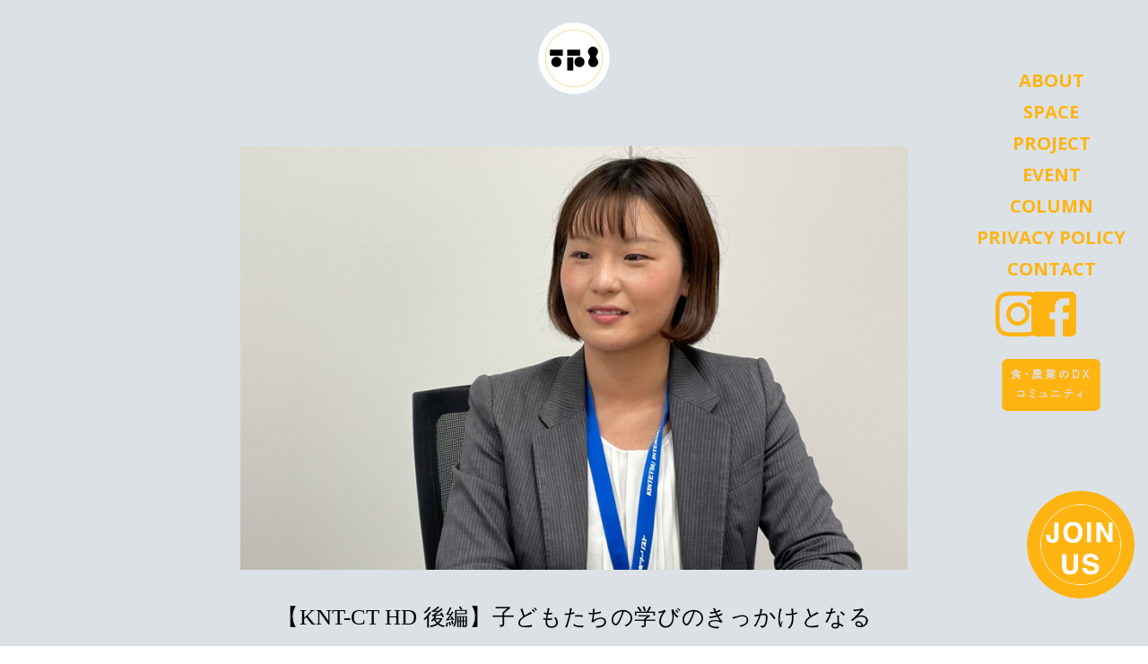

--- FILE ---
content_type: text/html; charset=UTF-8
request_url: https://tokyofoodinstitute.jp/column/knt-ct2/
body_size: 11536
content:

<!doctype html>
<html lang="ja">

<head>
	<!-- Global site tag (gtag.js) - Google Analytics -->
	<script async src="https://www.googletagmanager.com/gtag/js?id=G-RZVV030QHG"></script>
	<script>
	  window.dataLayer = window.dataLayer || [];
	  function gtag(){dataLayer.push(arguments);}
	  gtag('js', new Date());

	  gtag('config', 'G-RZVV030QHG');
	</script>
	<meta charset="UTF-8">
	<meta name="viewport" content="width=device-width, initial-scale=1">
	<link rel="profile" href="https://gmpg.org/xfn/11">	
	<head prefix="og: http://ogp.me/ns# fb: http://ogp.me/ns/fb# website: http://ogp.me/ns/website#">
	<meta property="og:url" content="https://tokyofoodinstitute.jp/">
	<meta name="og:title" content="TOKYO FOOD INSTITUTE"> 
	<meta name="og:image" content="">
	<meta name="og:description" content="一般社団法人TOKYO FOOD INSTITUTEは、新たな食の価値を創出するための取り組みです。"> 
	<meta name="og:type" content="website"> 
	<meta name="twitter:card" content="Summary Card with Large Image"/>
  <meta property="og:image" content="https://tokyofoodinstitute.jp/wp-content/uploads/2021/09/OGP.png">
  <!--
    <meta property="og:image" content="https://tokyofoodinstitute.jp/wp-content/uploads/2022/10/310097645_1044880076181998_9125265264507005974_n-1.png" />
    
  -->
		<title>【KNT-CT HD 後編】子どもたちの学びのきっかけとなる新たな食体験の提供を目指して &#8211; TOKYO FOOD INSTITUTE</title>
<meta name='robots' content='max-image-preview:large' />
<link rel="alternate" type="application/rss+xml" title="TOKYO FOOD INSTITUTE &raquo; フィード" href="https://tokyofoodinstitute.jp/feed/" />
<link rel="alternate" type="application/rss+xml" title="TOKYO FOOD INSTITUTE &raquo; コメントフィード" href="https://tokyofoodinstitute.jp/comments/feed/" />
<link rel="alternate" title="oEmbed (JSON)" type="application/json+oembed" href="https://tokyofoodinstitute.jp/wp-json/oembed/1.0/embed?url=https%3A%2F%2Ftokyofoodinstitute.jp%2Fcolumn%2Fknt-ct2%2F" />
<link rel="alternate" title="oEmbed (XML)" type="text/xml+oembed" href="https://tokyofoodinstitute.jp/wp-json/oembed/1.0/embed?url=https%3A%2F%2Ftokyofoodinstitute.jp%2Fcolumn%2Fknt-ct2%2F&#038;format=xml" />
<style id='wp-img-auto-sizes-contain-inline-css'>
img:is([sizes=auto i],[sizes^="auto," i]){contain-intrinsic-size:3000px 1500px}
/*# sourceURL=wp-img-auto-sizes-contain-inline-css */
</style>
<style id='wp-emoji-styles-inline-css'>

	img.wp-smiley, img.emoji {
		display: inline !important;
		border: none !important;
		box-shadow: none !important;
		height: 1em !important;
		width: 1em !important;
		margin: 0 0.07em !important;
		vertical-align: -0.1em !important;
		background: none !important;
		padding: 0 !important;
	}
/*# sourceURL=wp-emoji-styles-inline-css */
</style>
<style id='wp-block-library-inline-css'>
:root{--wp-block-synced-color:#7a00df;--wp-block-synced-color--rgb:122,0,223;--wp-bound-block-color:var(--wp-block-synced-color);--wp-editor-canvas-background:#ddd;--wp-admin-theme-color:#007cba;--wp-admin-theme-color--rgb:0,124,186;--wp-admin-theme-color-darker-10:#006ba1;--wp-admin-theme-color-darker-10--rgb:0,107,160.5;--wp-admin-theme-color-darker-20:#005a87;--wp-admin-theme-color-darker-20--rgb:0,90,135;--wp-admin-border-width-focus:2px}@media (min-resolution:192dpi){:root{--wp-admin-border-width-focus:1.5px}}.wp-element-button{cursor:pointer}:root .has-very-light-gray-background-color{background-color:#eee}:root .has-very-dark-gray-background-color{background-color:#313131}:root .has-very-light-gray-color{color:#eee}:root .has-very-dark-gray-color{color:#313131}:root .has-vivid-green-cyan-to-vivid-cyan-blue-gradient-background{background:linear-gradient(135deg,#00d084,#0693e3)}:root .has-purple-crush-gradient-background{background:linear-gradient(135deg,#34e2e4,#4721fb 50%,#ab1dfe)}:root .has-hazy-dawn-gradient-background{background:linear-gradient(135deg,#faaca8,#dad0ec)}:root .has-subdued-olive-gradient-background{background:linear-gradient(135deg,#fafae1,#67a671)}:root .has-atomic-cream-gradient-background{background:linear-gradient(135deg,#fdd79a,#004a59)}:root .has-nightshade-gradient-background{background:linear-gradient(135deg,#330968,#31cdcf)}:root .has-midnight-gradient-background{background:linear-gradient(135deg,#020381,#2874fc)}:root{--wp--preset--font-size--normal:16px;--wp--preset--font-size--huge:42px}.has-regular-font-size{font-size:1em}.has-larger-font-size{font-size:2.625em}.has-normal-font-size{font-size:var(--wp--preset--font-size--normal)}.has-huge-font-size{font-size:var(--wp--preset--font-size--huge)}.has-text-align-center{text-align:center}.has-text-align-left{text-align:left}.has-text-align-right{text-align:right}.has-fit-text{white-space:nowrap!important}#end-resizable-editor-section{display:none}.aligncenter{clear:both}.items-justified-left{justify-content:flex-start}.items-justified-center{justify-content:center}.items-justified-right{justify-content:flex-end}.items-justified-space-between{justify-content:space-between}.screen-reader-text{border:0;clip-path:inset(50%);height:1px;margin:-1px;overflow:hidden;padding:0;position:absolute;width:1px;word-wrap:normal!important}.screen-reader-text:focus{background-color:#ddd;clip-path:none;color:#444;display:block;font-size:1em;height:auto;left:5px;line-height:normal;padding:15px 23px 14px;text-decoration:none;top:5px;width:auto;z-index:100000}html :where(.has-border-color){border-style:solid}html :where([style*=border-top-color]){border-top-style:solid}html :where([style*=border-right-color]){border-right-style:solid}html :where([style*=border-bottom-color]){border-bottom-style:solid}html :where([style*=border-left-color]){border-left-style:solid}html :where([style*=border-width]){border-style:solid}html :where([style*=border-top-width]){border-top-style:solid}html :where([style*=border-right-width]){border-right-style:solid}html :where([style*=border-bottom-width]){border-bottom-style:solid}html :where([style*=border-left-width]){border-left-style:solid}html :where(img[class*=wp-image-]){height:auto;max-width:100%}:where(figure){margin:0 0 1em}html :where(.is-position-sticky){--wp-admin--admin-bar--position-offset:var(--wp-admin--admin-bar--height,0px)}@media screen and (max-width:600px){html :where(.is-position-sticky){--wp-admin--admin-bar--position-offset:0px}}

/*# sourceURL=wp-block-library-inline-css */
</style><style id='global-styles-inline-css'>
:root{--wp--preset--aspect-ratio--square: 1;--wp--preset--aspect-ratio--4-3: 4/3;--wp--preset--aspect-ratio--3-4: 3/4;--wp--preset--aspect-ratio--3-2: 3/2;--wp--preset--aspect-ratio--2-3: 2/3;--wp--preset--aspect-ratio--16-9: 16/9;--wp--preset--aspect-ratio--9-16: 9/16;--wp--preset--color--black: #000000;--wp--preset--color--cyan-bluish-gray: #abb8c3;--wp--preset--color--white: #ffffff;--wp--preset--color--pale-pink: #f78da7;--wp--preset--color--vivid-red: #cf2e2e;--wp--preset--color--luminous-vivid-orange: #ff6900;--wp--preset--color--luminous-vivid-amber: #fcb900;--wp--preset--color--light-green-cyan: #7bdcb5;--wp--preset--color--vivid-green-cyan: #00d084;--wp--preset--color--pale-cyan-blue: #8ed1fc;--wp--preset--color--vivid-cyan-blue: #0693e3;--wp--preset--color--vivid-purple: #9b51e0;--wp--preset--gradient--vivid-cyan-blue-to-vivid-purple: linear-gradient(135deg,rgb(6,147,227) 0%,rgb(155,81,224) 100%);--wp--preset--gradient--light-green-cyan-to-vivid-green-cyan: linear-gradient(135deg,rgb(122,220,180) 0%,rgb(0,208,130) 100%);--wp--preset--gradient--luminous-vivid-amber-to-luminous-vivid-orange: linear-gradient(135deg,rgb(252,185,0) 0%,rgb(255,105,0) 100%);--wp--preset--gradient--luminous-vivid-orange-to-vivid-red: linear-gradient(135deg,rgb(255,105,0) 0%,rgb(207,46,46) 100%);--wp--preset--gradient--very-light-gray-to-cyan-bluish-gray: linear-gradient(135deg,rgb(238,238,238) 0%,rgb(169,184,195) 100%);--wp--preset--gradient--cool-to-warm-spectrum: linear-gradient(135deg,rgb(74,234,220) 0%,rgb(151,120,209) 20%,rgb(207,42,186) 40%,rgb(238,44,130) 60%,rgb(251,105,98) 80%,rgb(254,248,76) 100%);--wp--preset--gradient--blush-light-purple: linear-gradient(135deg,rgb(255,206,236) 0%,rgb(152,150,240) 100%);--wp--preset--gradient--blush-bordeaux: linear-gradient(135deg,rgb(254,205,165) 0%,rgb(254,45,45) 50%,rgb(107,0,62) 100%);--wp--preset--gradient--luminous-dusk: linear-gradient(135deg,rgb(255,203,112) 0%,rgb(199,81,192) 50%,rgb(65,88,208) 100%);--wp--preset--gradient--pale-ocean: linear-gradient(135deg,rgb(255,245,203) 0%,rgb(182,227,212) 50%,rgb(51,167,181) 100%);--wp--preset--gradient--electric-grass: linear-gradient(135deg,rgb(202,248,128) 0%,rgb(113,206,126) 100%);--wp--preset--gradient--midnight: linear-gradient(135deg,rgb(2,3,129) 0%,rgb(40,116,252) 100%);--wp--preset--font-size--small: 13px;--wp--preset--font-size--medium: 20px;--wp--preset--font-size--large: 36px;--wp--preset--font-size--x-large: 42px;--wp--preset--spacing--20: 0.44rem;--wp--preset--spacing--30: 0.67rem;--wp--preset--spacing--40: 1rem;--wp--preset--spacing--50: 1.5rem;--wp--preset--spacing--60: 2.25rem;--wp--preset--spacing--70: 3.38rem;--wp--preset--spacing--80: 5.06rem;--wp--preset--shadow--natural: 6px 6px 9px rgba(0, 0, 0, 0.2);--wp--preset--shadow--deep: 12px 12px 50px rgba(0, 0, 0, 0.4);--wp--preset--shadow--sharp: 6px 6px 0px rgba(0, 0, 0, 0.2);--wp--preset--shadow--outlined: 6px 6px 0px -3px rgb(255, 255, 255), 6px 6px rgb(0, 0, 0);--wp--preset--shadow--crisp: 6px 6px 0px rgb(0, 0, 0);}:where(.is-layout-flex){gap: 0.5em;}:where(.is-layout-grid){gap: 0.5em;}body .is-layout-flex{display: flex;}.is-layout-flex{flex-wrap: wrap;align-items: center;}.is-layout-flex > :is(*, div){margin: 0;}body .is-layout-grid{display: grid;}.is-layout-grid > :is(*, div){margin: 0;}:where(.wp-block-columns.is-layout-flex){gap: 2em;}:where(.wp-block-columns.is-layout-grid){gap: 2em;}:where(.wp-block-post-template.is-layout-flex){gap: 1.25em;}:where(.wp-block-post-template.is-layout-grid){gap: 1.25em;}.has-black-color{color: var(--wp--preset--color--black) !important;}.has-cyan-bluish-gray-color{color: var(--wp--preset--color--cyan-bluish-gray) !important;}.has-white-color{color: var(--wp--preset--color--white) !important;}.has-pale-pink-color{color: var(--wp--preset--color--pale-pink) !important;}.has-vivid-red-color{color: var(--wp--preset--color--vivid-red) !important;}.has-luminous-vivid-orange-color{color: var(--wp--preset--color--luminous-vivid-orange) !important;}.has-luminous-vivid-amber-color{color: var(--wp--preset--color--luminous-vivid-amber) !important;}.has-light-green-cyan-color{color: var(--wp--preset--color--light-green-cyan) !important;}.has-vivid-green-cyan-color{color: var(--wp--preset--color--vivid-green-cyan) !important;}.has-pale-cyan-blue-color{color: var(--wp--preset--color--pale-cyan-blue) !important;}.has-vivid-cyan-blue-color{color: var(--wp--preset--color--vivid-cyan-blue) !important;}.has-vivid-purple-color{color: var(--wp--preset--color--vivid-purple) !important;}.has-black-background-color{background-color: var(--wp--preset--color--black) !important;}.has-cyan-bluish-gray-background-color{background-color: var(--wp--preset--color--cyan-bluish-gray) !important;}.has-white-background-color{background-color: var(--wp--preset--color--white) !important;}.has-pale-pink-background-color{background-color: var(--wp--preset--color--pale-pink) !important;}.has-vivid-red-background-color{background-color: var(--wp--preset--color--vivid-red) !important;}.has-luminous-vivid-orange-background-color{background-color: var(--wp--preset--color--luminous-vivid-orange) !important;}.has-luminous-vivid-amber-background-color{background-color: var(--wp--preset--color--luminous-vivid-amber) !important;}.has-light-green-cyan-background-color{background-color: var(--wp--preset--color--light-green-cyan) !important;}.has-vivid-green-cyan-background-color{background-color: var(--wp--preset--color--vivid-green-cyan) !important;}.has-pale-cyan-blue-background-color{background-color: var(--wp--preset--color--pale-cyan-blue) !important;}.has-vivid-cyan-blue-background-color{background-color: var(--wp--preset--color--vivid-cyan-blue) !important;}.has-vivid-purple-background-color{background-color: var(--wp--preset--color--vivid-purple) !important;}.has-black-border-color{border-color: var(--wp--preset--color--black) !important;}.has-cyan-bluish-gray-border-color{border-color: var(--wp--preset--color--cyan-bluish-gray) !important;}.has-white-border-color{border-color: var(--wp--preset--color--white) !important;}.has-pale-pink-border-color{border-color: var(--wp--preset--color--pale-pink) !important;}.has-vivid-red-border-color{border-color: var(--wp--preset--color--vivid-red) !important;}.has-luminous-vivid-orange-border-color{border-color: var(--wp--preset--color--luminous-vivid-orange) !important;}.has-luminous-vivid-amber-border-color{border-color: var(--wp--preset--color--luminous-vivid-amber) !important;}.has-light-green-cyan-border-color{border-color: var(--wp--preset--color--light-green-cyan) !important;}.has-vivid-green-cyan-border-color{border-color: var(--wp--preset--color--vivid-green-cyan) !important;}.has-pale-cyan-blue-border-color{border-color: var(--wp--preset--color--pale-cyan-blue) !important;}.has-vivid-cyan-blue-border-color{border-color: var(--wp--preset--color--vivid-cyan-blue) !important;}.has-vivid-purple-border-color{border-color: var(--wp--preset--color--vivid-purple) !important;}.has-vivid-cyan-blue-to-vivid-purple-gradient-background{background: var(--wp--preset--gradient--vivid-cyan-blue-to-vivid-purple) !important;}.has-light-green-cyan-to-vivid-green-cyan-gradient-background{background: var(--wp--preset--gradient--light-green-cyan-to-vivid-green-cyan) !important;}.has-luminous-vivid-amber-to-luminous-vivid-orange-gradient-background{background: var(--wp--preset--gradient--luminous-vivid-amber-to-luminous-vivid-orange) !important;}.has-luminous-vivid-orange-to-vivid-red-gradient-background{background: var(--wp--preset--gradient--luminous-vivid-orange-to-vivid-red) !important;}.has-very-light-gray-to-cyan-bluish-gray-gradient-background{background: var(--wp--preset--gradient--very-light-gray-to-cyan-bluish-gray) !important;}.has-cool-to-warm-spectrum-gradient-background{background: var(--wp--preset--gradient--cool-to-warm-spectrum) !important;}.has-blush-light-purple-gradient-background{background: var(--wp--preset--gradient--blush-light-purple) !important;}.has-blush-bordeaux-gradient-background{background: var(--wp--preset--gradient--blush-bordeaux) !important;}.has-luminous-dusk-gradient-background{background: var(--wp--preset--gradient--luminous-dusk) !important;}.has-pale-ocean-gradient-background{background: var(--wp--preset--gradient--pale-ocean) !important;}.has-electric-grass-gradient-background{background: var(--wp--preset--gradient--electric-grass) !important;}.has-midnight-gradient-background{background: var(--wp--preset--gradient--midnight) !important;}.has-small-font-size{font-size: var(--wp--preset--font-size--small) !important;}.has-medium-font-size{font-size: var(--wp--preset--font-size--medium) !important;}.has-large-font-size{font-size: var(--wp--preset--font-size--large) !important;}.has-x-large-font-size{font-size: var(--wp--preset--font-size--x-large) !important;}
/*# sourceURL=global-styles-inline-css */
</style>

<style id='classic-theme-styles-inline-css'>
/*! This file is auto-generated */
.wp-block-button__link{color:#fff;background-color:#32373c;border-radius:9999px;box-shadow:none;text-decoration:none;padding:calc(.667em + 2px) calc(1.333em + 2px);font-size:1.125em}.wp-block-file__button{background:#32373c;color:#fff;text-decoration:none}
/*# sourceURL=/wp-includes/css/classic-themes.min.css */
</style>
<link rel='stylesheet' id='css_text-css' href='https://tokyofoodinstitute.jp/wp-content/themes/tokyo/assets/plusgin/fonts/text/stylesheet.css?ver=6.9' media='all' />
<link rel='stylesheet' id='css_bs4-css' href='https://tokyofoodinstitute.jp/wp-content/themes/tokyo/assets/plusgin/bootstrap/css/bootstrap.min.css?ver=6.9' media='all' />
<link rel='stylesheet' id='css_flic-css' href='https://tokyofoodinstitute.jp/wp-content/themes/tokyo/assets/css/flickity.css?ver=6.9' media='all' />
<link rel='stylesheet' id='css_style-css' href='https://tokyofoodinstitute.jp/wp-content/themes/tokyo/assets/css/style.css?ver=6.9' media='all' />
<link rel='stylesheet' id='css_responsive-css' href='https://tokyofoodinstitute.jp/wp-content/themes/tokyo/assets/css/responsive.css?ver=6.9' media='all' />
<link rel="https://api.w.org/" href="https://tokyofoodinstitute.jp/wp-json/" /><link rel="alternate" title="JSON" type="application/json" href="https://tokyofoodinstitute.jp/wp-json/wp/v2/column/862" /><link rel="EditURI" type="application/rsd+xml" title="RSD" href="https://tokyofoodinstitute.jp/xmlrpc.php?rsd" />
<meta name="generator" content="WordPress 6.9" />
<link rel="canonical" href="https://tokyofoodinstitute.jp/column/knt-ct2/" />
<link rel='shortlink' href='https://tokyofoodinstitute.jp/?p=862' />
<style>.recentcomments a{display:inline !important;padding:0 !important;margin:0 !important;}</style><link rel="icon" href="https://tokyofoodinstitute.jp/wp-content/uploads/2021/06/Asset-9-100-min.jpg" sizes="32x32" />
<link rel="icon" href="https://tokyofoodinstitute.jp/wp-content/uploads/2021/06/Asset-9-100-min.jpg" sizes="192x192" />
<link rel="apple-touch-icon" href="https://tokyofoodinstitute.jp/wp-content/uploads/2021/06/Asset-9-100-min.jpg" />
<meta name="msapplication-TileImage" content="https://tokyofoodinstitute.jp/wp-content/uploads/2021/06/Asset-9-100-min.jpg" />
	<script src="https://webfont.fontplus.jp/accessor/script/fontplus.js?a9JLOPdvIh8%3D&box=VjqgvJs7EJY%3D&aa=1&ab=2"></script>
</head>

<body data-rsssl=1 class="wp-singular column-template-default single single-column postid-862 wp-custom-logo wp-theme-tokyo">
		<header>
					<section class="header">
				<a href="https://tokyofoodinstitute.jp" title=""><img src="https://tokyofoodinstitute.jp/wp-content/uploads/2021/07/new_logo.png"></a>			</section>
			</header>
	    	<div class="icon-menu-mobile-page">
    		<a class="icon-home " href="javascript:void(0);">
    			<img src="https://tokyofoodinstitute.jp/wp-content/themes/tokyo/assets/images/menu.png" alt="">
    			<span>MENU</span>
    		</a>
    	</div>
     
        		<section class="menu-sticky">
			<div class="js-close">
				<img src="https://tokyofoodinstitute.jp/wp-content/themes/tokyo/assets/images/close.png" alt="close">
				<span>Close</span>
			</div>
			<ul>
				<li id="menu-item-306" class="menu-item menu-item-type-post_type menu-item-object-page menu-item-home menu-item-306"><a href="https://tokyofoodinstitute.jp/">Top</a></li>
<li id="menu-item-37" class="menu-item menu-item-type-post_type menu-item-object-page menu-item-37"><a href="https://tokyofoodinstitute.jp/about/">About</a></li>
<li id="menu-item-41" class="menu-item menu-item-type-post_type menu-item-object-page menu-item-41"><a href="https://tokyofoodinstitute.jp/space/">Space</a></li>
<li id="menu-item-959" class="menu-item menu-item-type-taxonomy menu-item-object-category_column menu-item-959"><a href="https://tokyofoodinstitute.jp/category_column/project/">Project</a></li>
<li id="menu-item-294" class="menu-item menu-item-type-taxonomy menu-item-object-category_column menu-item-294"><a href="https://tokyofoodinstitute.jp/category_column/event/">Event</a></li>
<li id="menu-item-129" class="menu-item menu-item-type-taxonomy menu-item-object-category_column current-column-ancestor current-menu-parent current-column-parent menu-item-129"><a href="https://tokyofoodinstitute.jp/category_column/post-column/">Column</a></li>
<li id="menu-item-531" class="menu-item menu-item-type-post_type menu-item-object-page menu-item-531"><a href="https://tokyofoodinstitute.jp/privacy-policy/">Privacy Policy</a></li>
<li id="menu-item-39" class="menu-item menu-item-type-post_type menu-item-object-page menu-item-39"><a href="https://tokyofoodinstitute.jp/contact/">Contact</a></li>
       <li class="menu-item menu-item-type-post_type menu-item-object-page px-4">
            <div class="row" style="margin-bottom: 20px">
                <div class="col-6" style="width:50px; height: 55px; padding-right: 0px;">
                  <a href="https://www.instagram.com/tokyofoodinstitute/" target="_blank">
                    <svg style="width:50px; height: 50px">
                    <use xlink:href="https://tokyofoodinstitute.jp/wp-content/themes/tokyo/assets/svg/icon_instagram.svg#icon_instagram"></use>
                    </svg>
                  </a>
                </div>
                <div class="col-6" style="width:50px; height: 55px; padding-left: 0px;">
                  <a href="https://www.facebook.com/tokyofoodinstitute/" target="_blank">
                    <svg style="width:50px; height: 50px">
                    <use xlink:href="https://tokyofoodinstitute.jp/wp-content/themes/tokyo/assets/svg/icon_facebook.svg#icon_facebook"></use>
                    </svg>
                  </a>
                </div>
            </div>
        </li>
        <li class="menu-item menu-item-type-post_type menu-item-object-page px-4">
					<a href="https://www.facebook.com/groups/364088489149226" target="_blank">
            <svg style="width:110px; height: 58px">
            <use xlink:href="https://tokyofoodinstitute.jp/wp-content/themes/tokyo/assets/svg/icon_dx.svg#icon_dx"></use>
            </svg>
					</a>
        </li>
        <li class="join">
					<a href="#">
						<img src="https://tokyofoodinstitute.jp/wp-content/themes/tokyo/assets/images/join.jpg" alt="">
					</a>
				</li>
			</ul>
		</section>
			<main>
    <section class="page-single bg-custom">
        <div class="container">
            <div class="images" style="margin-bottom: 30px;">
                <a href="https://tokyofoodinstitute.jp/column/knt-ct2/" title="【KNT-CT HD 後編】子どもたちの学びのきっかけとなる新たな食体験の提供を目指して">
                                            <img class="w-100 d-block" src="https://tokyofoodinstitute.jp/wp-content/uploads/2022/10/IMG_5944.jpg" alt="【KNT-CT HD 後編】子どもたちの学びのきっかけとなる新たな食体験の提供を目指して">
                                    </a>
                <span class="text">Food <br> Innovation</span>
            </div>
            <div class="the_content">
                <h1>【KNT-CT HD 後編】子どもたちの学びのきっかけとなる新たな食体験の提供を目指して</h1>
                <p><span style="font-weight: 400;">※<a href="https://tokyofoodinstitute.jp/column/knt-ct2/" target="_blank" rel="noopener">前編</a>の記事は<a href="https://tokyofoodinstitute.jp/column/knt-ct2/" target="_blank" rel="noopener">こちら</a></span></p>
<p><span style="font-weight: 400;">KNT-CTホールディングス株式会社（以下、KNT-CT）が新設した未来創造事業のメンバーは、社内公募により各部署から選出されている。佐藤氏も元々は修学旅行など、教育旅行の営業部門に在籍していた。</span></p>
<p><span style="font-weight: 400;">「教育旅行においては、体験は子どもたちの学びへと繋がります。コロナ禍で教育旅行の機会が減る中で、教育旅行以外でも新たな体験を通じて子どもたちの選択肢を増やしていきたいと思い、志望しました」（佐藤）</span></p>
<p><span style="font-weight: 400;">その佐藤氏が新事業として提案したのが「昆虫食」だ。</span></p>
<p>&nbsp;</p>
<h3 id="1"><b>食糧危機対策として世界から期待される昆虫食</b></h3>
<p>&nbsp;</p>
<p><span style="font-weight: 400;">2013年に国際連合食糧農業機関(FAO)が食糧問題解決策の一つとして昆虫食を推奨する報告書を発表。2021年には農林水産省がフードテック官民協議会を立ち上げ、９つの議題のひとつに昆虫ビジネス研究開発を掲げるなど、昆虫食への関心は世界的に高まっている。一方で障壁となっているのが、昆虫に対する生理的嫌悪感だ。</span></p>
<p><span style="font-weight: 400;">「私は小学生の時に担任の先生がイナゴを食べさせてくれてそれがおいしかったという体験があり、昆虫食は食の選択肢のひとつに入っていますが、日本ではまだまだ日常的な食材ではないのが現状です。自らの食体験をもとに、子どものときから昆虫は食べられるものという認識を持つことができれば、将来の食の選択肢が広がるのではないかと思ったのが、開発のきっかけです」（佐藤）</span></p>
<p><span style="font-weight: 400;">現在食用として流通するさまざまな昆虫を調べた結果、流通量も多く、タンパク質、鉄分、マグネシウム、カルシウムなど昆虫の中でも栄養価が高いコオロギが選ばれ、KNT-CTの持つ企業ネットワークの協力を経てスナック菓子『旅する未来フード クリッピー』が誕生した。ネーミングには、「旅をすることで視野が広がるように、クリッピーを食べることで環境や食、地域創生などの社会課題を知るきっかけになってほしい」という思いが込められている。</span></p>
<p><img fetchpriority="high" decoding="async" class="alignnone size-full wp-image-864" src="https://tokyofoodinstitute.jp/wp-content/uploads/2022/10/1-1.png" alt="1" width="1688" height="1080" srcset="https://tokyofoodinstitute.jp/wp-content/uploads/2022/10/1-1.png 1688w, https://tokyofoodinstitute.jp/wp-content/uploads/2022/10/1-1-1536x983.png 1536w" sizes="(max-width: 1688px) 100vw, 1688px" /></p>
<p>&nbsp;</p>
<h3 id="2"><b>地域創生とサステナビリティ実現のため国産にこだわる</b></h3>
<p>&nbsp;</p>
<p><span style="font-weight: 400; font-size: 16px;">現在国内に流通する食用コオロギの多くは、タイから輸入されている。だが未来創造事業では地域共創の観点から国産にこだわり、山形県の養殖場のコオロギを使用している。</span></p>
<p><span style="font-weight: 400; font-size: 16px;">「現在国産のコオロギは、牛肉に匹敵するほど高価なものです。ただ、国内需要が増えなければ、価格は落ちませんし、昆虫食も普及しません。経済を循環させるためにも国産にこだわることは大切だと考えています。また私たちは『旅する未来フード』が、子どもたちがSDGsに触れるきっかけになればとも考えています。近年、旅行においてもサステナビリティを重視させるお客様が増えており、おいしければいい、楽しければいいという時代ではなくなってきています。山形の養殖場は、同じ山形市内の工場から、本来捨てられてしまう茶葉を譲り受けてコオロギの餌にしていて、食品ロスにも貢献できることが決め手になりました」（中村）</span></p>
<p><span style="font-weight: 400; font-size: 16px;">また、包材には脱プラスチック素材を採用。全てを機械化するのではなく、梱包作業はあえて手作業にし、東京・小金井市の福祉作業所に委託することで、雇用創出につなげている。</span></p>
<p><span style="font-weight: 400; font-size: 16px;">食品でありながらコミュニケーションツールとしての役割を持たせているのも旅行業ならではの発想だろう。子どもに人気の３つのフレーバーを別添することで、昆虫食だけでない体験を作り出している。</span></p>
<p><img decoding="async" class="alignnone size-full wp-image-865" src="https://tokyofoodinstitute.jp/wp-content/uploads/2022/10/2-1.png" alt="2" width="1618" height="1080" srcset="https://tokyofoodinstitute.jp/wp-content/uploads/2022/10/2-1.png 1618w, https://tokyofoodinstitute.jp/wp-content/uploads/2022/10/2-1-1536x1025.png 1536w" sizes="(max-width: 1618px) 100vw, 1618px" /></p>
<p><span style="font-weight: 400; font-size: 16px;">「味を決定するために色々なフレーバーを試食したのですが、その時間が楽しかったという意見が出たんです。ならば、あえて味つけをせずに、ご家族や友人と、どの味がいいのかをわいわい話し合っていただくことも食の体験になると考えました」（佐藤）</span></p>
<p><span style="font-weight: 400; font-size: 16px;">今後は『旅する未来フード』をブランド化し、さまざまな昆虫食の提案を考えているという。また、未来創造事業においては、日本ワインを100mlのグラス１杯サイズにし、地域の複数ワイナリーのワインを飲み比べられるようセット販売する「わいんたび」もローンチ。ワインを通した地域活性化を狙う。</span></p>
<p><span style="font-weight: 400; font-size: 16px;">旅行会社ならではの新たな食の価値の創生が、今後どう広がっていくかに期待したい。</span></p>
<p>&nbsp;</p>
<p>&nbsp;</p>
<p><span style="font-size: 14pt;"><b>中村 達也</b><b><br />
</b><b>Tstsuya NAKAMURA<br />
<img decoding="async" class="alignnone wp-image-859" src="https://tokyofoodinstitute.jp/wp-content/uploads/2022/10/中村達也　プロフィール.jpg" alt="中村達也　プロフィール" width="200" height="192" /></b></span></p>
<p><span style="font-weight: 400;">KNT-CTホールディングス株式会社　社長室　課長（未来創造事業担当）<br />
1976年生まれ<br />
入社以来スポーツイベントをメインにした法人営業を担当。<br />
観光庁出向、東京オリンピック・パラリンピック競技大会組織委員会出向を経て2021年10月より現職。</span></p>
<p>&nbsp;</p>
<p><span style="font-size: 14pt;"><b>佐藤 優麗香</b><b><br />
</b><b>Yurika SATO<br />
<img loading="lazy" decoding="async" class="alignnone wp-image-861" src="https://tokyofoodinstitute.jp/wp-content/uploads/2022/10/佐藤優麗香　プロフィール-2-e1667131122663.png" alt="佐藤優麗香　プロフィール 2" width="170" height="194" srcset="https://tokyofoodinstitute.jp/wp-content/uploads/2022/10/佐藤優麗香　プロフィール-2-e1667131122663.png 462w, https://tokyofoodinstitute.jp/wp-content/uploads/2022/10/佐藤優麗香　プロフィール-2-e1667131122663-263x300.png 263w" sizes="auto, (max-width: 170px) 100vw, 170px" /><br />
</b></span></p>
<p><span style="font-weight: 400;">KNT-CTホールディングス株式会社　社長室（未来創造事業担当）<br />
1995年生まれ<br />
2018年　近畿日本ツーリスト首都圏に入社<br />
修学旅行を始めとした教育旅行営業を担当。<br />
「子供たちの選択肢を増やす仕事がしたい」という思いで公募を受け、2021年10月から未来創造事業に携わっている。</span></p>
<p>&nbsp;</p>
<p>&lt;文 / 林田順子&gt;</p>
            </div>
            <div class="next-pri">
				<div class="my-2">
									</div>
                                    <a class="btn-white" href="https://tokyofoodinstitute.jp/column/futurefoodconnect/"> 前の記事へ </a>/
                                        <a class="btn-white" href="https://tokyofoodinstitute.jp/column/knt-ct1/">
                        次の記事へ                    </a>
                                </div>
        </div>
    </section>
</main>

<footer>
    <section class="footer pd-main">
        <div class="container">
            <div class="title-main">
                <h2 class="heading">会員募集中 !</h2>
            </div>
            <div class="footer__content">
                <div class="row align-items-center m-0">
                    <div class="col-md-4 p-0">
                        <div class="logo">
                            <a href="https://tokyofoodinstitute.jp">
                                <img src="https://tokyofoodinstitute.jp/wp-content/uploads/2021/09/footer_left.png" alt=" &raquo; 【KNT-CT HD 後編】子どもたちの学びのきっかけとなる新たな食体験の提供を目指して">
                            </a>
                        </div>
                    </div>
                    <div class="col-md-4 p-0">
                        <div class="dau-x">
                            <span class="d d1"></span>
                            <span class="d d2"></span>
                        </div>
                    </div>
                    <div class="col-md-4 p-0">
                        <div class="logo">
                            <a href="https://tokyofoodinstitute.jp">
                                <img src="https://tokyofoodinstitute.jp/wp-content/uploads/2021/09/pixlr-bg-result.png" alt=" &raquo; 【KNT-CT HD 後編】子どもたちの学びのきっかけとなる新たな食体験の提供を目指して">
                            </a>
                        </div>
                    </div>
                </div>
                <div class="link">
                    <a href="https://tokyofoodinstitute.jp/join-us/">詳しくはこちら ></a>
                </div>
            </div>
        </div>
    </section>
    <div class="icon-joinus">
        <a href="https://tokyofoodinstitute.jp/join-us/">
            <img src="https://tokyofoodinstitute.jp/wp-content/themes/tokyo/assets/images/join.png" alt="https://tokyofoodinstitute.jp/join-us/">
        </a>
    </div>
</footer>

<style>
	.icon-menu-mobile-page a span{
  font-family: var(--font-text);
}
</style>

<script type="speculationrules">
{"prefetch":[{"source":"document","where":{"and":[{"href_matches":"/*"},{"not":{"href_matches":["/wp-*.php","/wp-admin/*","/wp-content/uploads/*","/wp-content/*","/wp-content/plugins/*","/wp-content/themes/tokyo/*","/*\\?(.+)"]}},{"not":{"selector_matches":"a[rel~=\"nofollow\"]"}},{"not":{"selector_matches":".no-prefetch, .no-prefetch a"}}]},"eagerness":"conservative"}]}
</script>
<script src="https://tokyofoodinstitute.jp/wp-content/themes/tokyo/assets/js/jquery.min.js?ver=804903104" id="gnws-jquery-js"></script>
<script src="https://tokyofoodinstitute.jp/wp-content/themes/tokyo/assets/plusgin/bootstrap/js/bootstrap.min.js?ver=20151215" id="nh-bootstrap-js"></script>
<script src="https://tokyofoodinstitute.jp/wp-content/themes/tokyo/assets/js/flickity.pkgd.min.js?ver=20151215" id="nh-flic-js"></script>
<script src="https://tokyofoodinstitute.jp/wp-content/themes/tokyo/assets/js/video.min.js?ver=20151215" id="nh-video-js"></script>
<script src="https://tokyofoodinstitute.jp/wp-content/themes/tokyo/assets/js/main.js?ver=20151215" id="nh-index-js"></script>
<script id="wp-emoji-settings" type="application/json">
{"baseUrl":"https://s.w.org/images/core/emoji/17.0.2/72x72/","ext":".png","svgUrl":"https://s.w.org/images/core/emoji/17.0.2/svg/","svgExt":".svg","source":{"concatemoji":"https://tokyofoodinstitute.jp/wp-includes/js/wp-emoji-release.min.js?ver=6.9"}}
</script>
<script type="module">
/*! This file is auto-generated */
const a=JSON.parse(document.getElementById("wp-emoji-settings").textContent),o=(window._wpemojiSettings=a,"wpEmojiSettingsSupports"),s=["flag","emoji"];function i(e){try{var t={supportTests:e,timestamp:(new Date).valueOf()};sessionStorage.setItem(o,JSON.stringify(t))}catch(e){}}function c(e,t,n){e.clearRect(0,0,e.canvas.width,e.canvas.height),e.fillText(t,0,0);t=new Uint32Array(e.getImageData(0,0,e.canvas.width,e.canvas.height).data);e.clearRect(0,0,e.canvas.width,e.canvas.height),e.fillText(n,0,0);const a=new Uint32Array(e.getImageData(0,0,e.canvas.width,e.canvas.height).data);return t.every((e,t)=>e===a[t])}function p(e,t){e.clearRect(0,0,e.canvas.width,e.canvas.height),e.fillText(t,0,0);var n=e.getImageData(16,16,1,1);for(let e=0;e<n.data.length;e++)if(0!==n.data[e])return!1;return!0}function u(e,t,n,a){switch(t){case"flag":return n(e,"\ud83c\udff3\ufe0f\u200d\u26a7\ufe0f","\ud83c\udff3\ufe0f\u200b\u26a7\ufe0f")?!1:!n(e,"\ud83c\udde8\ud83c\uddf6","\ud83c\udde8\u200b\ud83c\uddf6")&&!n(e,"\ud83c\udff4\udb40\udc67\udb40\udc62\udb40\udc65\udb40\udc6e\udb40\udc67\udb40\udc7f","\ud83c\udff4\u200b\udb40\udc67\u200b\udb40\udc62\u200b\udb40\udc65\u200b\udb40\udc6e\u200b\udb40\udc67\u200b\udb40\udc7f");case"emoji":return!a(e,"\ud83e\u1fac8")}return!1}function f(e,t,n,a){let r;const o=(r="undefined"!=typeof WorkerGlobalScope&&self instanceof WorkerGlobalScope?new OffscreenCanvas(300,150):document.createElement("canvas")).getContext("2d",{willReadFrequently:!0}),s=(o.textBaseline="top",o.font="600 32px Arial",{});return e.forEach(e=>{s[e]=t(o,e,n,a)}),s}function r(e){var t=document.createElement("script");t.src=e,t.defer=!0,document.head.appendChild(t)}a.supports={everything:!0,everythingExceptFlag:!0},new Promise(t=>{let n=function(){try{var e=JSON.parse(sessionStorage.getItem(o));if("object"==typeof e&&"number"==typeof e.timestamp&&(new Date).valueOf()<e.timestamp+604800&&"object"==typeof e.supportTests)return e.supportTests}catch(e){}return null}();if(!n){if("undefined"!=typeof Worker&&"undefined"!=typeof OffscreenCanvas&&"undefined"!=typeof URL&&URL.createObjectURL&&"undefined"!=typeof Blob)try{var e="postMessage("+f.toString()+"("+[JSON.stringify(s),u.toString(),c.toString(),p.toString()].join(",")+"));",a=new Blob([e],{type:"text/javascript"});const r=new Worker(URL.createObjectURL(a),{name:"wpTestEmojiSupports"});return void(r.onmessage=e=>{i(n=e.data),r.terminate(),t(n)})}catch(e){}i(n=f(s,u,c,p))}t(n)}).then(e=>{for(const n in e)a.supports[n]=e[n],a.supports.everything=a.supports.everything&&a.supports[n],"flag"!==n&&(a.supports.everythingExceptFlag=a.supports.everythingExceptFlag&&a.supports[n]);var t;a.supports.everythingExceptFlag=a.supports.everythingExceptFlag&&!a.supports.flag,a.supports.everything||((t=a.source||{}).concatemoji?r(t.concatemoji):t.wpemoji&&t.twemoji&&(r(t.twemoji),r(t.wpemoji)))});
//# sourceURL=https://tokyofoodinstitute.jp/wp-includes/js/wp-emoji-loader.min.js
</script>
    
</script>

</body>

</html>

--- FILE ---
content_type: text/css
request_url: https://tokyofoodinstitute.jp/wp-content/themes/tokyo/assets/css/style.css?ver=6.9
body_size: 9712
content:
/*!
Theme Name: Custom theme
Author: NamHuy
Author URI: ....
Description: A custom website theme for Vietnamese Brands.
Version: 0.0.1
License: GNU General Public License v2 or later
License URI: MIT
Text Domain: ...
Tags: custom-background, custom-logo, custom-menu, featured-images, threaded-comments, translation-ready
/*--------------------------------------------------------------
# Components
--------------------------------------------------------------*/
/* reset
--------------------------------------------- */
@import url('https://fonts.googleapis.com/css2?family=Open+Sans:wght@300;400;500;600;700;800&display=swap');
:root {
  --color-blue: #565fa3;
  --color-red: #f86f53;
  --color-yellow: #FFB412;
  --color-gray: #222;
  --font-content: 'TsukuGoPro-B';
  --font-text: 'Open Sans', sans-serif;
  --font-p: 'TsukuGoPr5-R';
  --font-bold:  'TsukuGoPr5-B';
  --font-oppen: 'Open Sans', sans-serif;
  --background-rgba: linear-gradient(90.07deg, #F68121 -0.48%, #F86E54 100.22%);
}

html,
body,
div,
span,
applet,
object,
iframe,
h1,
h2,
h3,
h4,
h5,
h6,
blockquote,
pre,
a,
abbr,
acronym,
address,
big,
cite,
code,
del,
dfn,
em,
img,
ins,
kbd,
q,
s,
samp,
small,
strike,
strong,
sub,
sup,
tt,
var,
b,
u,
i,
center,
dl,
dt,
dd,
ol,
ul,
li,
fieldset,
form,
label,
legend,
table,
caption,
tbody,
tfoot,
thead,
tr,
th,
td,
article,
aside,
canvas,
details,
embed,
figure,
figcaption,
footer,
header,
hgroup,
menu,
nav,
output,
ruby,
section,
summary,
time,
mark,
audio,
video {
  margin: 0;
  padding: 0;
  border: 0;
  font-size: 100%;
  vertical-align: baseline;
}

article,
aside,
details,
figcaption,
figure,
footer,
header,
hgroup,
menu,
nav,
section {
  display: block;
}

body {
  line-height: 1;
}

ol,
ul {
  list-style: none;
}

blockquote,
q {
  quotes: none;
}

blockquote:before, blockquote:after {
  content: '';
  content: none;
}

q:before, q:after {
  content: '';
  content: none;
}

table {
  border-collapse: collapse;
  border-spacing: 0;
}

* {
  margin: 0;
  padding: 0;
  -webkit-box-sizing: border-box;
  box-sizing: border-box;
}

body,
html {
  font-size: 14px;
  font-family:var(--font-content);
}

a {
  text-decoration: none !important;
}

img,
a {
  -webkit-transition: all .3s;
  transition: all .3s;
}

p {
  font-size: 14px;
  line-height: 20px;
}

button, img, input, select {
  outline: none !important;
}

.clearfix:after {
  content: "";
  clear: both;
  display: block;
}

.clear {
  clear: both;
  background-image: -webkit-gradient(linear, left top, right top, from(transparent), color-stop(rgba(255, 255, 255, 0.5)), to(transparent));
  background-image: linear-gradient(to right, transparent, rgba(255, 255, 255, 0.5), transparent);
}

@media screen and (device-aspect-ratio: 2 / 3) {
  select, textarea, input[type="text"], input[type="password"],
  input[type="datetime"], input[type="datetime-local"],
  input[type="date"], input[type="month"], input[type="time"],
  input[type="week"], input[type="number"], input[type="email"],
  input[type="url"] {
    font-size: 16px;
  }
}
/* Fix Input Zoom on iPhone 5, 5C, 5S, iPod Touch 5g */
@media screen and (device-aspect-ratio: 40 / 71) {
  select, textarea, input[type="text"], input[type="password"],
  input[type="datetime"], input[type="datetime-local"],
  input[type="date"], input[type="month"], input[type="time"],
  input[type="week"], input[type="number"], input[type="email"],
  input[type="url"] {
    font-size: 16px;
  }
}
/* Fix Input Zoom on iPhone 6, iPhone 6s, iPhone 7  */
@media screen and (device-aspect-ratio: 375 / 667) {
  select, textarea, input[type="text"], input[type="password"],
  input[type="datetime"], input[type="datetime-local"],
  input[type="date"], input[type="month"], input[type="time"],
  input[type="week"], input[type="number"], input[type="email"],
  input[type="tel"], input[type="url"] {
    font-size: 16px;
  }
}
/* Fix Input Zoom on iPhone 6 Plus, iPhone 6s Plus, iPhone 7 Plus, iPhone 8, iPhone X, XS, XS Max  */
@media screen and (device-aspect-ratio: 9 / 16) {
  select, textarea, input[type="text"], input[type="password"],
  input[type="datetime"], input[type="datetime-local"],
  input[type="date"], input[type="month"], input[type="time"],
  input[type="week"], input[type="number"], input[type="email"],
  input[type="tel"], input[type="url"] {
    font-size: 16px;
  }
}
@media screen and (min-width: 1200px) {
  .container {
    max-width: 1200px;
  }
}
/* Navigation
--------------------------------------------- */
.pages, .page-numbers {
  text-align: center;
  margin-top: 0 !important;
}
.pages ul, .page-numbers ul {
  border: 0 !important;
}
.pages ul li, .page-numbers ul li {
  display: inline-block;
  margin: 0px 2.5px !important;
  border: 0 !important;
}
.pages ul li a, .page-numbers ul li a {
  display: block;
  font-size: 14px;
  text-align: center;
  padding: 7px 15px;
  border: 1px solid #333;
  color: #465363;
}
.pages ul li a:hover, .page-numbers ul li a:hover {
  border: 1px solid #333;
  background-color: var(--color-yellow);
  color: white;
}
.pages ul li span, .page-numbers ul li span {
  display: block !important;
  background: var(--color-yellow) !important;
  color: #fff !important;
  padding: 7px 15px !important;
  border: 1px solid #333 !important;
}
.pages ul li a, .page-numbers ul li a {
  background: none !important;
  padding: 7px 15px !important;
}
.pages ul .active a, .page-numbers ul .active a {
  border: 1px solid #fff;
  background: var(--color-yellow) !important;
  color: white;
}


/* general
--------------------------------------------- */
.breadcrumbs, .breadcrumb {
  background: #F1F0F1;
  padding: 15px 0px;
  margin: 0;
}
.breadcrumbs p, .breadcrumb p {
  margin: 0;
  font-size: 15px;
  color: #a7a9ac;
}
.breadcrumbs p a, .breadcrumb p a {
  padding-right: 5px;
  color: #a7a9ac;
}
.breadcrumbs p a:hover, .breadcrumb p a:hover {
  color: var(--color-yellow);
}
.breadcrumbs p .separator, .breadcrumb p .separator {
  padding-right: 5px;
}
.breadcrumbs p .last, .breadcrumb p .last {
  color: var(--color-yellow);
}

.page-banner {
  background-size: cover;
  background-repeat: no-repeat;
  background-position: center center;
  height: 300px;
  display: -webkit-box;
  display: -ms-flexbox;
  display: flex;
  -webkit-box-align: center;
  -ms-flex-align: center;
  align-items: center;
  -webkit-box-pack: center;
  -ms-flex-pack: center;
  justify-content: center;
}
.page-banner .title {
  font-size: 30px;
  font-weight: bold;
  color: #333;
  text-transform: uppercase;
}

@media screen and (max-width: 991px) {
  .page-banner {
    height: 200px;
  }
}
@media screen and (max-width: 767px) {
  .page-banner {
    height: 150px;
  }
}
.site-main {
  padding: 30px 0px;
}
.site-main .page-header {
  margin-bottom: 20px;
}
.site-main .page-header .page-title {
  font-size: 20px;
  font-weight: bold;
  color: #333;
}
.site-main .page-header .page-title span {
  color: var(--color-blue);
}

.btn-custom {
  height: 40px;
  line-height: 38px;
  background: var(--color-yellow);
  min-width: 100px;
  padding: 0px 10px;
  font-size: 17px;
  color: #fff;
  display: block;
  width: -webkit-max-content;
  width: -moz-max-content;
  width: max-content;
  margin: 0 auto;
  border: 1px solid var(--color-yellow);
  text-align: center;
  font-weight: bold;
  border-radius: 0;
}
.btn-custom:hover {
  background: #fff;
  color: var(--color-yellow);
}

.mb-30 {
  margin-bottom: 30px;
}

.scroll-top {
  display: none;
}

.active-scroll {
  display: block;
  position: fixed;
  bottom: 20px;
  right: 20px;
  z-index: 9999999999999;
  display: -webkit-box;
  display: -ms-flexbox;
  display: flex;
  -webkit-box-align: center;
  -ms-flex-align: center;
  align-items: center;
}
.active-scroll a {
  display: block;
  width: 35px;
  height: 35px;
  font-size: 20px;
  color: #fff;
  background: var(--background-rgba);
  text-align: center;
  line-height: 35px;
  text-decoration: none;
  display: -webkit-box;
  display: -ms-flexbox;
  display: flex;
  -webkit-box-align: center;
  -ms-flex-align: center;
  align-items: center;
  -webkit-box-pack: center;
  -ms-flex-pack: center;
  justify-content: center;
  margin-left: 10px;
  -webkit-transform: rotate(-45deg);
  transform: rotate(-45deg);
}
.active-scroll a i {
  -webkit-transform: rotate(45deg);
  transform: rotate(45deg);
}
.active-scroll a img {
  width: 30px;
}
.active-scroll a svg {
  width: 20px;
  -webkit-transform: rotate(45deg);
  transform: rotate(45deg);
}

.hc-offcanvas-nav {
  z-index: 9999999;
}

.hc-offcanvas-nav .nav-container, .hc-offcanvas-nav .nav-wrapper, .hc-offcanvas-nav ul {
  background: var(--background-rgba);
}

.hc-offcanvas-nav li.nav-close a, .hc-offcanvas-nav li.nav-back a {
  background: var(--background-rgba);
  border-top: 1px solid #fff;
  border-bottom: 1px solid #fff;
  text-transform: uppercase;
  font-weight: bold;
}

.hc-offcanvas-nav a {
  border-bottom: 1px solid #fff;
  font-size: 13px;
  text-transform: uppercase;
}

.hc-offcanvas-nav h2 {
  font-weight: bold;
  color: #fff;
  font-size: 15px;
}

.hc-offcanvas-nav li.nav-close span::before, .hc-offcanvas-nav li.nav-close span::after {
  border-left: 0;
  width: 25px;
  height: 15px;
}

.hc-offcanvas-nav li.nav-close span::before {
  margin-left: -10px;
  -webkit-transform: rotate(135deg);
  transform: rotate(135deg);
  margin-top: -13px;
}

.hc-offcanvas-nav li.nav-close span::after {
  -webkit-transform: rotate(-135deg);
  transform: rotate(-135deg);
  margin-top: -13px;
  margin-left: -1px;
}

.nav-close a {
  padding: 25px 15px;
}

.hc-offcanvas-nav h2 {
  text-transform: uppercase;
}

.full-search {
  position: fixed;
  width: 100%;
  height: 100%;
  background: rgba(2, 2, 2, 0.8);
  left: 0;
  top: 0;
  z-index: 999999999;
  display: none;
}
.full-search .input-search {
  width: 70%;
  margin: 20% auto;
  border-bottom: 1px solid #ffff;
}
.full-search .input-search input {
  width: 100%;
  outline: none;
  background: none;
  width: calc(100% - 110px);
  font-size: 15px;
  font-weight: 400;
  text-transform: capitalize;
  border-top: 0px;
  border-left: 0;
  border-right: 0;
  padding: 20px 20px;
  border: 0;
}
.full-search .input-search input:focus {
  color: #fff;
}
.full-search .input-search input::-webkit-input-placeholder {
  color: #fff;
}
.full-search .input-search input:-ms-input-placeholder {
  color: #fff;
}
.full-search .input-search input::-ms-input-placeholder {
  color: #fff;
}
.full-search .input-search input::placeholder {
  color: #fff;
}
.full-search .input-search button {
  width: 100px;
  color: #fff;
  font-size: 20px;
  background: none;
  outline: none;
  cursor: pointer;
  border-top: 0px;
  border-left: 0;
  border-right: 0;
  padding: 20.6px 20px;
  border: 0;
}
.full-search .times-search {
  position: absolute;
  top: 50px;
  right: 50px;
}
.full-search .times-search a {
  color: #fff;
  font-size: 30px;
}

.page-defure {
  overflow: hidden;
}

.bg-custom {
  background: #DBE1E5;
}

/* Posts and pages
--------------------------------------------- */
.the_content {
  text-align: justify;
  font-size: 14px;
  line-height: 2;
  color: #000;
  font-family: var(--font-p);
  font-weight: 600;
}
.the_content h2, .the_content h3, .the_content h4, .the_content h5, .the_content h6 {
  color: #000;
  margin-bottom: 1rem;
  font-family: var(--font-bold);
}
.the_content h6 {
  font-size: 15px;
}
.the_content h5 {
  font-size: 15px;
}
.the_content h4 {
  font-size: 15px;
}
.the_content h3 {
  font-size: 18px;
}
.the_content h2 {
  font-size: 20px;
  line-height: 1.5;
}
.the_content h1 {
  font-size: 25px;
  color: #000;
  margin-bottom: 1rem;
  font-family: var(--font-bold);
  line-height: 1.8;
}
.the_content p {
  color: #000;
  line-height: 1.8;
  margin-bottom: 1rem;
  font-size: 15px;
}
.the_content p:last-child {
  margin-bottom: 0;
}
.the_content p a {
  color: var(--color-blue);
}
.the_content ul {
  list-style: disc;
  padding-left: 18px;
  padding-bottom: 5px;
}
.the_content ul li {
  color: #000;
  line-height: 1.5;
  margin-bottom: 10px;
  font-size: 15px;
}
.the_content ul li a {
  color: #ff5912;
}
.the_content ol {
  list-style: decimal;
  padding-left: 18px;
  padding-bottom: 5px;
}
.the_content ol li {
  color: #000;
  line-height: 1.5;
  margin-bottom: 10px;
  font-size: 14px;
}
.the_content ol li a {
  color: #ff5912;
}
.the_content blockquote {
  padding: 10px 20px;
  margin: 0 0 20px;
  border-left: 5px solid #eb2b2d;
}
.the_content blockquote p {
  margin: 0 !important;
}
.the_content code {
  background: rgba(0, 0, 0, 0.05);
  border-radius: 3px;
  font-size: .85rem;
  color: #e83e8c;
  font-size: 15px;
  line-height: 1.5;
}
.the_content table > tbody > tr > td, .the_content table > tbody > tr > th, .the_content table > tfoot > tr > td, .the_content table > tfoot > tr > th, .the_content table > thead > tr > td, .the_content table > thead > tr > th {
  border: 1px solid #ddd;
  padding: 7px 10px;
  font-size: 14px;
  line-height: 1.5;
}
.the_content iframe {
  margin: auto;
	width:100%;
}
.the_content .syntaxhighlighter {
  padding: 10px 0;
}
.the_content strong, .the_content b{
  font-family: TsukuGoPro-B;
}

/* Header
--------------------------------------------- */
.header-home {
  padding: 10px 0px;
  text-align: center;
}
.header-home img{
  max-width: 100%;
}

.header {
  padding: 25px 0px;
  background: #DBE1E5;
  text-align: center;
}
.header img {
  border-radius: 50%;
  max-width: 80px;
}

.menu-sticky {
  position: fixed;
  top: 80px;
  right: 25px;
  z-index: 99999;
  width: -webkit-max-content;
  width: -moz-max-content;
  width: max-content;
  text-align: center;
  display: block;
	font-family:var(--font-text);
}
.menu-sticky ul {
  display: block;
}
.menu-sticky ul li a {
  font-size: 20px;
  text-transform: uppercase;
  color: var(--color-yellow);  
  font-weight: bold;
  display: block;
  margin-bottom: 15px;
}
.menu-sticky ul li svg {
  fill: var(--color-yellow);
}

.menu-sticky ul .menu-item-306{
  display: none;
}
@media screen and (max-width: 767px){
  .menu-sticky ul .menu-item-306{
    display: block;
  }
}
.menu-sticky ul li a:hover {
  color: #000;
}

.menu-sticky ul li svg:hover{
  fill: #000;
}

.menu-sticky ul li:last-child a {
  margin-bottom: 0;
}
.menu-sticky ul .join {
  margin-top: 100px;
  display: none;
}
@media screen and (max-width: 767px) {
  .menu-sticky ul .join {
    display: block;
  }
}
.menu-sticky ul .join img {
  border-radius: 50%;
}
.menu-sticky .js-close {
  position: absolute;
  top: 10px;
  right: 15px;
  display: none;
  text-align: center;
  text-transform: uppercase;
  font-size: 20px;
  color: #333;
  font-weight: bold;
}
.menu-sticky .js-close span{
  display: block;
  margin-top: 5px;
}
@media screen and (max-width: 767px) {
  .menu-sticky .js-close {
    display: block;
  }
}
.menu-sticky .js-close img {
  width: 60px;
}

.menu-sticky-home {
  position: -webkit-sticky;
  position: sticky;
  top: 10px;
  padding-right: 25px;
  margin-left: auto;
  margin-bottom: -180px;
}
@media screen and (max-width: 767px) {
  .menu-sticky-home {
    display: none !important;
  }
}

.js-menu-home {
  display: none;
}
@media screen and (max-width: 767px) {
  .js-menu-home {
    display: -webkit-box !important;
    display: -ms-flexbox !important;
    display: flex !important;
  }
}

.icon-menu-mobile {
  position: -webkit-sticky;
  position: sticky;
  top: 10px;
  z-index: 9999;
  display: -webkit-box;
  display: -ms-flexbox;
  display: flex;
  -webkit-box-align: center;
  -ms-flex-align: center;
  align-items: center;
  -webkit-box-pack: end;
  -ms-flex-pack: end;
  justify-content: flex-end;
  padding-right: 15px;
  margin-bottom: -60px;
  visibility: hidden;
  opacity: 0;
  -webkit-transition: all .3s;
  transition: all .3s;
}
@media screen and (max-width: 767px) {
  .icon-menu-mobile {
    visibility: visible;
    opacity: 1;
  }
}
.icon-menu-mobile a {
  display: block;
  text-align: center;
  font-size: 20px;
  font-weight: bold;
  text-transform: uppercase;
}
.icon-menu-mobile a img {
  width: 60px;
}
.icon-menu-mobile a span {
  display: block;
  color: #000;
	margin-top:5px;
	font-family:var(--font-text);
}

.icon-menu-mobile-page {
  position: fixed;
  top: 10px;
  right: 10px;
  z-index: 9999;
  display: none;
}
.icon-menu-mobile-page a span{
  font-family: var(--font-text);
}
@media screen and (max-width: 767px) {
  .icon-menu-mobile-page {
    display: block;
  }
}
.icon-menu-mobile-page a {
  display: block;
  text-align: center;
  font-size: 20px;
  font-weight: bold;
  text-transform: uppercase;
}
.icon-menu-mobile-page a img {
  width: 60px;
}
.icon-menu-mobile-page a span {
  display: block;
  color: #000;
}

@media screen and (max-width: 767px) {
  .menu-sticky {
    top: 0;
    right: 0;
    z-index: 99;
    text-align: center;
    display: block;
    width: 100%;
    height: 100vh;
    background: #DBE1E5;
    z-index: 999999;
    display: -webkit-box;
    display: -ms-flexbox;
    display: flex;
    -webkit-box-align: center;
    -ms-flex-align: center;
    align-items: center;
    -webkit-box-pack: center;
    -ms-flex-pack: center;
    justify-content: center;
    visibility: hidden;
    opacity: 0;
    -webkit-transition: all .3s;
    transition: all .3s;
  }
  .menu-sticky ul li {
    margin-bottom: 20px;
  }

  .active-mn {
    visibility: visible;
    opacity: 1;
    -webkit-transition: all .3s;
    transition: all .3s;
  }
}
/* Home
--------------------------------------------- */
.flickity-button:disabled {
  opacity: 0;
}

.flickity-prev-next-button {
  width: 30px;
  height: 30px;
  background: var(--background-rgba);
  color: #fff;
  -webkit-transition: all .3s;
  transition: all .3s;
}
.flickity-prev-next-button:hover {
  color: var(--color-yellow);
}
.flickity-prev-next-button:hover svg {
  fill: var(--color-yellow);
}
.flickity-prev-next-button svg {
  fill: #fff;
}

.pd-main {
  padding: 55px 0px;
}

.color-white {
  color: #fff !important;
}

.title-main {
  margin-bottom: 50px;
  text-align: center;
	font-family:var(--font-text);
}
.title-main .heading-sub {
  font-size: 20px;
  color: #000;
  font-weight: bold;
  text-transform: uppercase;
  margin-bottom: 25px;
  line-height: 1.5;
  font-family: var(--font-oppen);
}
.site-about .title-main .heading, .site-space .title-main .heading, .site-global .title-main .heading, .site-member .title-main .heading, .site-contact-about .title-main .heading{
  font-size: 36px;
}
.title-main .heading {
  font-size: 40px;
  font-weight: bold;
  text-transform: uppercase;
  display: -webkit-box;
  display: -ms-flexbox;
  display: flex;
  -webkit-box-align: end;
  -ms-flex-align: end;
  align-items: flex-end;
  font-family: var(--font-oppen);
}
.title-main .heading span {
  font-size: 20px;
  padding-left: 45px;
  display: block;
  -webkit-transform: translate(0px, -5px);
  transform: translate(0px, -5px);
	font-family:var(--font-p);
}

.site-banner {
  padding: 0px 45px 22.5px 45px;
  position: relative;
}
.site-banner .animaion {
  position: relative;
}
.site-banner .animaion__content {
  position: absolute;
  top: -50px;
  left: 0;
  width: 100%;
  background: rgba(2, 2, 2, 0.5);
}
.site-banner .active{
  visibility: hidden;
  opacity: 0;
  transition: all .3s;
}
  .site-banner .animaion__content .content{
    background: #dbe0e5;
    width: 100%;
    height: 809px;
    position: relative;
    margin: 0 auto;
  }
  @media screen and (max-width: 1199px){
    .site-banner .animaion__content .content{
      height: 740px;
    }
  }
  @media screen and (max-width: 991px){
    .site-banner .animaion__content .content{
      height: 570px;
    }
  }
  @media screen and (max-width: 767px){
    .site-banner .animaion__content .content{
      height: 80vh;
    }
    .site-banner .animaion__content{
      height: 101%;
      display: flex;
      align-items: center;
    }
  }
  .site-banner .animaion__content video{
    width: 100%;
    height: 100%;
    position: absolute;
    top: 0;
    left: 0;
  }
  .site-banner .carousel .carousel-cell img {
    border: 3px solid var(--color-yellow);
  }
  .site-banner .carousel .carousel-cell img {
    max-height: 686px;
    -o-object-fit: cover;
    object-fit: cover;
    width: 100%;
    display: block;
    height: 100%;
  }
  .site-banner .carousel .flickity-prev-next-button {
    width: 75px;
    height: 75px;
    background: none;
    color: var(--color-yellow);
    -webkit-transition: all .3s;
    transition: all .3s;
  }
  .site-banner .carousel .flickity-prev-next-button svg {
    fill: var(--color-yellow);
  }
  .site-banner .carousel .flickity-page-dots {
    position: absolute;
    width: 100%;
    bottom: 8px;
    padding: 0;
    margin: 0;
    list-style: none;
    text-align: right;
    line-height: 1;
  }
  .site-banner .carousel .flickity-page-dots li {
    background: #DBE1E5;
    opacity: 1;
    width: 15px;
    height: 15px;
  }
  .site-banner .carousel .flickity-page-dots .is-selected {
    background: var(--color-yellow);
  }
  .site-banner .banner_text {
    font-size: 20px;
    color: #000;
    display: block;
    margin-top: 22.5px;
    padding-right: 100px;
    padding-bottom:10px;
  }
  .site-banner .banner_text small{
    padding-right:20px; 
    flex:0 0 10%; 
    max-width:10%;
    font-weight: bold;
  }
  .site-banner .banner_text small marquee{
    padding-bottom: 10px;
  }
  .site-banner .flickity-slider {
    -webkit-transform: none !important;
    transform: none !important;
  }
  .site-banner .carousel-cell {
    left: 0 !important;
    opacity: 0;
    -webkit-transition: opacity 0.3s ease-in-out;
    transition: opacity 0.3s ease-in-out;
    z-index: -1;
  }
  .site-banner .carousel-cell video{
    width: 100%;
    height: 686px;
  } 
  .site-banner .carousel-cell.is-selected {
    opacity: 1;
    z-index: 0;
  }
  .site-banner .scroll-mobile {
    position: absolute;
    bottom: 15px;
    right: 15px;
    z-index: 9;
    display: none;
    -webkit-animation-name: example;
    animation-name: example;
    -webkit-animation-duration: 1s;
    animation-duration: 1s;
    -webkit-animation-delay: 1s;
    animation-delay: 1s;
    -webkit-animation-iteration-count: infinite;
    animation-iteration-count: infinite;
  }
  .site-banner .scroll-mobile img {
    height: 150px;
  }
  @media screen and (max-width: 767px) {
    .site-banner .scroll-mobile {
      display: block;
    }
  }

  .site-column {
    padding-top: 25px;
  }
  .site-column .btn-custom {
    margin-top: 30px;
  }
  .site-column .title-main .heading {
    -webkit-box-pack: center;
    -ms-flex-pack: center;
    justify-content: center;
  }

  .content-column {
    text-align: center;
    max-width: 300px;
    margin: 0 auto;
    -webkit-transition: all .3s;
    transition: all .3s;
    margin-bottom: 30px;
  }
  .content-column:hover {
    -webkit-transform: translate(0, -5px);
    transform: translate(0, -5px);
    -webkit-transition: all .3s;
    transition: all .3s;
  }
  .content-column:hover .interview {
    background: var(--color-yellow);
    -webkit-transition: all .3s;
    transition: all .3s;
  }
  .content-column:hover h3 a {
    -webkit-transition: all .3s;
    transition: all .3s;
    color: var(--color-yellow);
  }
  .content-column .images {
    display: block;
    width: 295px;
    height: 295px;
    background: #fff;
    display: -webkit-box;
    display: -ms-flexbox;
    display: flex;
    -webkit-box-align: center;
    -ms-flex-align: center;
    align-items: center;
    -webkit-box-pack: center;
    -ms-flex-pack: center;
    justify-content: center;
    margin: 0 auto;
    border-radius: 50%;
    margin-bottom: 35px;
  }
  .content-column img {
    margin: 0 auto;
    width: 220px;
    height: 220px;
    border: 1px solid var(--color-yellow);
    border-radius: 50%;
  }
  .content-column .interview {
    display: block;
    width: -webkit-max-content;
    width: -moz-max-content;
    width: max-content;
    margin: 0 auto;
    margin-bottom: 20px;
    background: #000;
    height: 30px;
    line-height: 30px;
    text-align: center;
    padding: 0px 15px;
    color: #fff;
    font-size: 17px;
    -webkit-transition: all .3s;
    transition: all .3s;
    font-family: var(--font-oppen);
  }
  .content-column h3 a {
    display: block;
    margin-bottom: 15px;
    display: block;
    font-size: 16px;
    color: #000;
    font-weight: 600;
    line-height: 1.7;
  }

  .content-column p {
    margin-bottom: 0;
    font-size: 16px;
    line-height: 1.5;
    color: #000;
    overflow: hidden;
    text-overflow: ellipsis;
    -webkit-line-clamp: 3;
    display: -webkit-box;
    -webkit-box-orient: vertical;
    font-family: var(--font-p);
  }

  .site-news {
    border-top: 1px solid var(--color-yellow);
    border-bottom: 1px solid var(--color-yellow);
    margin-top: 10px;
  }
  .site-news ul {
    margin: 0 auto;
    max-width: 600px;
    padding-bottom: 35px;
  }
  .site-news ul li {
    /*margin-bottom: 25px;*/
    margin-bottom: 40px;
    line-height: 1.8;
  }
  .site-news ul li a {
    display: -webkit-box;
    display: -ms-flexbox;
    display: flex;
    font-size: 20px;
    color: #000;
    font-weight: 600;
  }
  .site-news ul li a .date {
    display: block;
    padding-right: 35px;
  }
  .site-news ul li a:hover {
    color: var(--color-yellow);
  }

  @-webkit-keyframes example {
    0% {
      bottom: 15px;
    }
    50% {
      bottom: 30px;
    }
    100% {
      bottom: 15px;
    }
  }

  @keyframes example {
    0% {
      bottom: 15px;
    }
    50% {
      bottom: 30px;
    }
    100% {
      bottom: 15px;
    }
  }
  .tab-content .tab-pane {
    display: none;
  }
  .tab-content .active {
    display: block;
  }

  .page-space {
    padding-top: 0;
  }
  .page-space .title-main p {
    margin-bottom: 0;
    margin-top: 15px;
    font-size: 16px;
    color: #000;
    font-weight: bold;
  }
  .page-space .title-main .heading{
    justify-content: center;
  }
  .page-space .bg-custom {
    padding-top: 30px;
  }
  .page-space .nav-tab {
    border-top: 2px solid #fff;
  }
  .page-space .nav-tab li {
    text-align: center;
  }
  .page-space .nav-tab li a {
    padding: 15px 0px;
  }
  .page-space .nav-tab li .active {
    background: #fff;
  }
  .page-space .nav-tab img {
    border-radius: 50%;
  }
  .page-space .tab-content {
    padding: 50px 0px;
    padding-bottom: 0;
  }
  .page-space .tab-content .w-80 {
    width: 80%;
    margin: 0 auto;
  }
  .page-space .tab-content .tab-heading {
    font-size: 35px;
    font-weight: bold;
    text-transform: uppercase;
    color: #000;
    margin-bottom: 30px;
  }
  .page-space .tab-content .carousel {
    margin-bottom: 30px;
  }
  .page-space .tab-content .carousel .flickity-viewport {
    min-height: 600px !important;
  }
  .page-space .tab-content .carousel img {
    min-height: 100% !important;
  }
  .page-space .tab-content .carousel .flickity-page-dots {
    position: relative;
    bottom: 0;
    text-align: right;
    margin-top: 20px;
  }
  .page-space .tab-content .carousel .flickity-page-dots li {
    background: #DBE1E5;
    opacity: 1;
    width: 15px;
    height: 15px;
  }
  .page-space .tab-content .carousel .flickity-page-dots .is-selected {
    background: var(--color-yellow);
  }
  .page-space .tab-content .des {
    width: 55%;
    margin-bottom: 30px;
  }

/* Footer
--------------------------------------------- */
.footer .footer__pc {
  display: block;
}
.footer .heading{
  justify-content: center;
  font-size: 30px;
}
@media screen and (max-width: 767px) {
  .footer .footer__pc {
    display: none;
  }
}
.footer .footer__mobile {
  display: none;
}
@media screen and (max-width: 767px) {
  .footer .footer__mobile {
    display: block;
  }
}
.footer .quote-wrapper {
  width: 300px;
  height: 300px;
  position: relative;
}
.footer .footer__content {
  background: var(--color-yellow);
  padding: 50px 140px;
  position: relative;
}
.footer .footer__content .link {
  position: absolute;
  bottom: 20px;
  right: 30px;
}
.footer .footer__content .link a {
  display: block;
  font-size: 18px;
  font-weight: bold;
  color: #333;
}
.footer .text {
  width: 100%;
  height: 100%;
  background: radial-gradient(ellipse at center, #fff 0%, #fff 70%, rgba(0, 128, 172, 0) 70.3%);
  position: relative;
  margin: 0;
  color: white;
  overflow: hidden;
}
.footer .text p {
  height: 100%;
  font-size: 11px;
  line-height: 1.5;
  padding: 0;
  text-align: center;
  font-weight: 600;
  color: #333;
  margin-bottom: 0;
}
.footer .text::before {
  content: "";
  width: 50%;
  height: 100%;
  float: left;
  shape-outside: polygon(0 0, 98% 0, 50% 6%, 23.4% 17.3%, 6% 32.6%, 0 50%, 6% 65.6%, 23.4% 82.7%, 50% 94%, 98% 100%, 0 100%);
  shape-margin: 7%;
}
.footer .text p::before {
  content: "";
  width: 50%;
  height: 100%;
  float: right;
  shape-outside: polygon(2% 0%, 100% 0%, 100% 100%, 2% 100%, 50% 94%, 76.6% 82.7%, 94% 65.6%, 100% 50%, 94% 32.6%, 76.6% 17.3%, 50% 6%);
  shape-margin: 7%;
}
.footer .quote-wrapper blockquote footer {
  width: 100%;
  position: absolute;
  bottom: 25px;
  font-size: 17px;
  text-align: center;
  font-style: italic;
  text-shadow: 0.5px 0.5px 1px rgba(0, 0, 0, 0.3);
}
.footer .logo img {
  width: 100%;
  border-radius: 50%;
}
.footer .dau-x {
  position: relative;
  width: 100%;
  height: 300px;
}
.footer .dau-x .d {
  width: 2px;
  height: 100%;
  background: #000;
  display: block;
  position: absolute;
  top: 0;
}
.footer .dau-x .d1 {
  -webkit-transform: rotate(45deg) translate(-50%, 0);
  transform: rotate(45deg) translate(-50%, 0);
  left: 50%;
}
.footer .dau-x .d2 {
  -webkit-transform: rotate(-45deg) translate(-50%, 0);
  transform: rotate(-45deg) translate(-50%, 0);
  right: 50%;
}
.home .icon-joinus{
  opacity: 0;
  display: none;
}
.icon-joinus {
  position: fixed;
  bottom: 50px;
  right: 15px;
  z-index: 9999;
  -webkit-transition: all .3s;
  transition: all .3s;
}
.icon-joinus img {
  border-radius: 50%;
  max-width: 120px;
  width: 100%;
}
.home .active-sc {
  display: block;
  opacity: 1;
  -webkit-transition: all .3s;
  transition: all .3s;
}
.active-sc {
  display: block;
  opacity: 1;
  -webkit-transition: all .3s;
  transition: all .3s;
}

.pd-main-bottom {
  padding-top: 30px;
}
.pd-main-bottom .title-main {
  margin-bottom: 10px;
}

.col-nh-25 {
  -webkit-box-flex: 0;
  -ms-flex: 0 0 20%;
  flex: 0 0 20%;
  max-width: 20%;
  padding: 0px 15px;
}

.site-about {
  padding-bottom: 50px;
  overflow: hidden;
  position: relative;
}
.site-about .circle{
  position: absolute;
  top: 58%;
  left: 0;
  width: 1000px;
  height: 1000px;
  background: #fff;
  border-radius: 50%;
  transform: translate(0,-50%);
  display: none;
}
.site-about .content {
  margin: 0 auto;
  padding: 100px 0px;
  position: relative;
  min-height: 1170px;
  display: -webkit-box;
  display: -ms-flexbox;
  display: flex;
  -webkit-box-align: center;
  -ms-flex-align: center;
  align-items: center;
}
.site-about .content__bg {
  position: absolute;
  top: 0;
  left: 0;
  width: 100%;
  height: 100%;
  background: #fff;
  border-radius: 50%;
}
.site-about .content .relative {
  position: relative;
  z-index: 5;
}
.site-about .content__heading {
  text-align: center;
  margin-bottom: 60px;
}
.site-about .content .des {
  padding-left: 80px;
  width: 68%;
  margin-bottom: 50px;
}
.site-about .content .des p {
  font-size: 16px;
  line-height: 2;
  font-weight: bold;
}
.site-about .content__nd {
  width: 68%;
  padding-left: 80px;
}
.site-about .content__nd--box {
  padding-bottom: 30px;
}
.site-about .content__nd--box:last-child {
  padding-bottom: 0;
}
.site-about .content__nd--box:nth-child(2) {
  padding-left: 80px;
}
.site-about .content__nd--box:nth-child(3) {
  padding-left: 242px;
}
.site-about .content__nd--box .title-box {
  font-size: 40px;
  font-weight: bold;
  color: var(--color-yellow);
  margin-bottom: 20px;
}
.site-about .content__nd--box .the_content {
  font-weight: 600;
}
.site-about .content__nd--box .the_content ul li:last-child, .site-about .content__nd--box .the_content ol li:last-child {
  margin-bottom: 0;
  padding-bottom: 0;
}

.site-global-partner .content {
  background: var(--color-yellow);
  padding: 40px;
}
.site-global-partner .title-main .heading{
  font-size: 36px;
}
.site-global-partner .content__logo img {
  border-radius: 50%;
  max-width: 400px;
}
.site-global-partner .content__text {
  padding-right: 50px;
}
.site-global-partner .content__text p {
  font-size: 16px;
  line-height: 2;
  font-weight: bold;
  margin-bottom: 70px;
}
.site-global-partner .content__text .more {
  display: block;
  color: #fff;
  font-size: 18px;
  text-transform: uppercase;
  letter-spacing: 2px;
}
.site-global-partner .content__text .more:hover {
  color: #000;
}

.site-member .member__content {
  margin-bottom: 50px;
}
.site-member .member__title {
  font-size: 20px;
  font-weight: bold;
  margin-bottom: 30px;
  color: #000;
	font-family:var(--font-p);
}
.site-member .member__list {
  padding: 0px 50px;
}
.member2 .items-member{
  text-align: left;
  margin-bottom: 15px;
}
.items-member {
  text-align: center;
}
.items-member span{
  font-size: 14px;
  font-weight: bold;
  color: #000;
  margin-bottom: 10px;
  min-height: 14px;
}

.items-member img {
  width: 100%;
  border-radius: 50%;
  background: var(--color-yellow);
  display: block;
  margin-bottom: 20px;
  border: 1px solid var(--color-yellow);
}
.items-member .name {
  font-size: 18px;
  font-weight: bold;
  color: #000;
  -webkit-transition: all .3s;
  transition: all .3s;
	font-family:var(--font-p);
}

.site-partner .title-main {
  display: -webkit-box;
  display: -ms-flexbox;
  display: flex;
  -webkit-box-align: center;
  -ms-flex-align: center;
  align-items: center;
  -webkit-box-pack: justify;
  -ms-flex-pack: justify;
  justify-content: space-between;
}
.site-partner .title-main .more {
  font-size: 20px;
  font-weight: bold;
  color: #0000FF;
}
.site-partner .title-main .more:hover {
  color: var(--color-yellow);
}
.site-partner .images {
  display: block;
  overflow: hidden;
  border-radius: 50%;
  padding: 5px;
  position: relative;
  padding-bottom: 100%;
  margin-bottom: 30px;
}
.site-partner .images img {
  border-radius: 50%;
  position: absolute;
  top: 0;
  left: 0;
  width: 100%;
  height: 100%;
  -o-object-fit: cover;
  object-fit: cover;
}

.partner-list {
  padding: 50px 25px;
  padding-bottom: 20px;
}

.site-contact-about .content-about {
  padding-left: 180px;
  font-weight: 600;
}
.site-contact-about .title-main .heading {
  -webkit-box-pack: start;
  -ms-flex-pack: start;
  justify-content: flex-start;
}

.page-space {
  border-bottom: 5px solid #DBE1E5;
}

.page-archive {
  padding: 30px 0px;
}
.page-archive .column__content .col-custom:nth-child(3){
  display: none;
}
.page-archive .title-main {
  margin-bottom: 30px;
}
.page-archive .title-main .heading{
  justify-content: center;
}

.archive_list {
  max-width: 850px;
  margin: 0 auto;
}
.archive_list .items-news {
  margin-bottom: 30px;
}
.archive_list .items-news:hover .text h3 a {
  color: var(--color-yellow);
}
.archive_list .items-news:hover .date {
  background: var(--color-yellow);
  color: #fff;
  -webkit-transition: all .3s;
  transition: all .3s;
}
.archive_list .items-news .date {
  -webkit-box-flex: 0;
  -ms-flex: 0 0 160px;
  flex: 0 0 160px;
  max-width: 160px;
  height: 160px;
  background: #fff;
  border-radius: 50%;
  display: -webkit-box;
  display: -ms-flexbox;
  display: flex;
  -webkit-box-align: center;
  -ms-flex-align: center;
  align-items: center;
  -webkit-box-pack: center;
  -ms-flex-pack: center;
  justify-content: center;
  font-size: 25px;
  font-weight: bold;
  color: #000;
  text-align: center;
  -webkit-transition: all .3s;
  transition: all .3s;
}
.archive_list .items-news .date p {
  font-size: 25px;
  font-weight: bold;
  padding-bottom: 5px;
}
.archive_list .items-news .text {
  padding-left: 40px;
  flex: 0 0 80%;
  max-width: 80%;
}
.archive_list .items-news .text h3 a {
  display: block;
  font-size: 20px;
  color: #000;
  font-weight: bold;
  margin-bottom: 15px;
}
.archive_list .items-news .text p {
  margin-bottom: 0;
  font-size: 16px;
  line-height: 2;
  color: #000;
  font-weight: 600;
  overflow: hidden;
  text-overflow: ellipsis;
  -webkit-line-clamp: 3;
  display: -webkit-box;
  -webkit-box-orient: vertical;
}

.page-single h1 {
  font-family: var(--font-p);
}
.page-single .container{
  max-width: 765px;
  margin: 0 auto;
}

.page-column .archive_list {
  max-width: 100%;
}

.column__content {
  width: 100%;
  margin: 0 auto;
}
.column__content--items {
  max-width: 140px;
  width: 100%;
  height: 140px;
  border-radius: 50%;
  display: -webkit-box;
  display: -ms-flexbox;
  display: flex;
  -webkit-box-align: center;
  -ms-flex-align: center;
  align-items: center;
  -webkit-box-pack: center;
  -ms-flex-pack: center;
  justify-content: center;
  color: var(--color-yellow);
  text-align: center;
  margin: 0 auto;
  
  margin-bottom: 30px;
}
.column__content .active{
  background: #fff;
}
.column__content--items a{
  color: var(--color-yellow);
}
.column__content--items p {
  font-size: 20px;
  font-weight: bold;
  line-height: 1.5;
	font-family:var(--font-oppen);
}

.bg-yellow {
  background: var(--color-yellow);
}

.page-template-join-us .header {
  background: var(--color-yellow);
}
.page-template-join-us .menu-sticky ul li a {
  color: #333;  
}
.page-template-join-us .menu-sticky ul li svg {
  fill: #333;
}

.menu-sticky .current-menu-item a{
  color: #000;
}

.page-contact-form .content {
  max-width: 650px;
  margin: 0 auto;
}
.page-contact .title-main .heading{
  justify-content: center;
}
.page-contact-form .content .the_content {
  line-height: 2;
}
.page-contact-form .content .the_content p {
  line-height: 2;
}

.page-contact-form-form {
  border-bottom: 5px solid #DBE1E5;
}

.airtrust__contact--produc .heading {
  margin-bottom: 18px;
}

.airtrust_product {
  padding: 0 40px;
}

.airtrust_product .product {
  border: 2px solid #ccc;
  padding: 15px;
  margin-bottom: 45px;
  padding-right: 55px;
}

.airtrust_product .product .images img {
  margin-left: auto;
}

.airtrust_product .text {
  padding-left: 60px;
}

.airtrust_product .text h3 a {
  display: block;
  font-size: 47px;
  color: #00561f;
  margin-bottom: 30px;
  text-decoration: none;
}

.airtrust_product .text h3 a:hover {
  color: #00b340;
}

.phone-contact {
  margin-bottom: 60px;
}

.airtrust_product form p {
  margin-bottom: 0;
  margin-top: 10px;
  font-size: 14px;
  color: #333;
}

.btn-hover:hover {
  -webkit-animation-name: rubberBand;
  animation-name: rubberBand;
  -webkit-animation-duration: 1s;
  animation-duration: 1s;
  -webkit-animation-fill-mode: both;
  animation-fill-mode: both;
}

.airtrust_product form span {
  display: block;
}

.airtrust_product form .form-group {
  margin-bottom: 20px;
  padding-bottom: 20px;
  border-bottom: 1px solid #666666;
}

.airtrust_product form .col-custom label {
  padding-right: 20px;
}

.airtrust_product form .flex-custom img {
  margin-right: 10px;
  width: 15px;
}

.airtrust_product form .flex-custom input {
  width: 19%;
}

.airtrust_product form .form-control {
  height: 45px;
  border: 0px solid #ccc;
  background: #efefef;
  font-size: 16px;
  padding-left: 10px;
  border-radius: 0;
}

.airtrust_product form textarea.form-control {
  height: 100px;
}

.airtrust_product form select {
  width: 50%;
  height: 45px !important;
  -moz-appearance: auto;
  -webkit-appearance: auto;
}

.airtrust_product form label {
  position: relative;
  display: block;
  padding-right: 70px;
  font-size: 16px;
  color: #333;
  font-weight: 600;
  padding-left: 10px;
}

.airtrust_product form label small {
  position: absolute;
  top: 50%;
  right: 30px;
  background: white;
  padding: 3px 5px;
  font-size: 15px;
  -webkit-transform: translate(0, -50%);
  transform: translate(0, -50%);
  color: red;
  border: 1px solid red;
  border-radius: 5px;
}

.airtrust_product form .cy {
  background: white;
  padding: 3px 5px;
  font-size: 15px;
  color: red;
  border: 1px solid red;
  border-radius: 5px;
  display: inline-block;
  margin-right: 5px;
}

.airtrust_product .des {
  text-align: center;
}

.airtrust_product .des p {
  font-size: 20px;
  color: #333;
  margin-bottom: 20px;
}

.airtrust_product .des p:last-child {
  margin-bottom: 0;
}

.airtrust_product .des p small {
  color: #666666;
}

.airtrust_product .des img {
  display: inline-block;
}

.airtrust_product form .btn-custom {
  height: 50px;
  border: 0;
  background: var(--color-yellow);
  font-size: 20px;
  color: #fff;
  border-radius: 5px;
  margin: 0 auto;
  display: block;
  margin-top: 50px;
  outline: none;
  cursor: pointer;
  -webkit-transition: all .3s;
  transition: all .3s;
}

.airtrust_product form .btn-custom:hover {
  -webkit-animation-name: rubberBand;
  animation-name: rubberBand;
  -webkit-animation-duration: 1s;
  animation-duration: 1s;
  -webkit-animation-fill-mode: both;
  animation-fill-mode: both;
}

@-webkit-keyframes rubberBand {
  0% {
    -webkit-transform: scale3d(1, 1, 1);
    transform: scale3d(1, 1, 1);
  }
  30% {
    -webkit-transform: scale3d(1.25, 0.75, 1);
    transform: scale3d(1.25, 0.75, 1);
  }
  40% {
    -webkit-transform: scale3d(0.75, 1.25, 1);
    transform: scale3d(0.75, 1.25, 1);
  }
  50% {
    -webkit-transform: scale3d(1.15, 0.85, 1);
    transform: scale3d(1.15, 0.85, 1);
  }
  65% {
    -webkit-transform: scale3d(0.95, 1.05, 1);
    transform: scale3d(0.95, 1.05, 1);
  }
  75% {
    -webkit-transform: scale3d(1.05, 0.95, 1);
    transform: scale3d(1.05, 0.95, 1);
  }
  100% {
    -webkit-transform: scale3d(1, 1, 1);
    transform: scale3d(1, 1, 1);
  }
}
@keyframes rubberBand {
  0% {
    -webkit-transform: scale3d(1, 1, 1);
    transform: scale3d(1, 1, 1);
  }
  30% {
    -webkit-transform: scale3d(1.25, 0.75, 1);
    transform: scale3d(1.25, 0.75, 1);
  }
  40% {
    -webkit-transform: scale3d(0.75, 1.25, 1);
    transform: scale3d(0.75, 1.25, 1);
  }
  50% {
    -webkit-transform: scale3d(1.15, 0.85, 1);
    transform: scale3d(1.15, 0.85, 1);
  }
  65% {
    -webkit-transform: scale3d(0.95, 1.05, 1);
    transform: scale3d(0.95, 1.05, 1);
  }
  75% {
    -webkit-transform: scale3d(1.05, 0.95, 1);
    transform: scale3d(1.05, 0.95, 1);
  }
  100% {
    -webkit-transform: scale3d(1, 1, 1);
    transform: scale3d(1, 1, 1);
  }
}
.rubberBand {
  -webkit-animation-name: rubberBand;
  animation-name: rubberBand;
}

#ftr-totop {
  outline: none;
}

.note {
  max-width: 700px;
  width: 100%;
  margin: 0 auto;
  margin-bottom: 35px;
  padding: 30px 25px;
  border: 1px solid #000;
  margin-top: 20px;
}

.note h3 {
  font-size: 22px;
  color: #333;
  text-align: center;
  margin-bottom: 1rem;
}

.note .the_content p {
  font-size: 18px;
  line-height: 1.5;
  color: #333;
  margin-bottom: 1rem;
}

.note .the_content {
  height: 120px;
  overflow: auto;
  padding-right: 10px;
}

.note .the_content::-webkit-scrollbar-track {
  -webkit-box-shadow: inset 0 0 6px rgba(0, 0, 0, 0.3);
  border-radius: 10px;
  background-color: #F5F5F5;
}

.note .the_content::-webkit-scrollbar {
  width: 8px;
  background-color: #F5F5F5;
}

.note .the_content::-webkit-scrollbar-thumb {
  border-radius: 10px;
  -webkit-box-shadow: inset 0 0 6px rgba(0, 0, 0, 0.3);
  background-color: #555;
}

.airtrust__contact--produc {
  padding-bottom: 115px;
}

.airtrust_imgbox--mobile {
  display: none;
}

.page-single {
  padding: 30px 0px;
}

.page-single .the_content {
  padding: 0px 40px;
}

.the_content img{
  max-width: 100%;
  height: auto;
}

@media screen and (max-width: 767px) {
  .airtrust_product {
    padding: 0px 15px;
  }

  .airtrust_product form label {
    font-size: 14px;
    padding-right: 10px;
  }

  .airtrust_product form label small {
    top: -20px;
  }
}
.pages ul .active{
  display: inline-block !important;
}
.page-single .images .text{
  display: block;
  margin-top: 10px;
  font-weight: bold;
  display: none;
}
.page-contact-form .note {
  max-width: 80%;
  width: 100%;
  margin: 0 auto;
  margin-bottom: 35px;
  padding: 30px 25px;
  border: 1px solid #000;
  margin-top: 50px;
}
.page-contact-form .note h3 {
  font-size: 22px;
  color: #333;
  text-align: center;
  margin-bottom: 1rem;
}
.page-contact-form .note .the_content p {
  font-size: 14px;
  line-height: 1.5;
  color: #333;
  margin-bottom: 1rem;
}
.page-contact-form .note .the_content {
  height: 240px;
  overflow: auto;
  padding-right: 10px;
}
.page-contact-form .title-main .heading{
  justify-content: center;
}
.page-contact-form .note .the_content::-webkit-scrollbar-track {
  -webkit-box-shadow: inset 0 0 6px rgba(0, 0, 0, 0.3);
  border-radius: 10px;
  background-color: #F5F5F5;
}
.page-contact-form .note .the_content::-webkit-scrollbar {
  width: 8px;
  background-color: #F5F5F5;
}
.page-contact-form .note .the_content::-webkit-scrollbar-thumb {
  border-radius: 10px;
  -webkit-box-shadow: inset 0 0 6px rgba(0, 0, 0, 0.3);
  background-color: #555;
}
.page-contact-form .form-title{
  font-size: 20px;
  font-weight: bold !important;
  color: #333;
  margin-bottom: 15px !important;
  margin-top: 0 !important;
  line-height: 1.5;
}
.page-contact-form form .checkbox{
  margin-bottom: 15px;
}
.page-contact-form form .mwform-radio-field{
  margin-left: 0 !important;
  margin-bottom: 10px;
}
.page-contact-form form .mwform-radio-field:last-child{
  margin-bottom: 0;
}
.page-contact-form form .mwform-checkbox-field label, .page-contact-form form .mwform-radio-field label {
  position: relative;
  display: block;
  font-size: 16px;
  color: #333;
  font-weight: 600;
  padding-left: 0;
  display: -webkit-box;
  display: -ms-flexbox;
  display: flex;
  -webkit-box-align: center;
  -ms-flex-align: center;
  align-items: center;
}
.page-contact-form form .mwform-checkbox-field label input{
  flex: 0 0 20px;
  max-width: 20px;
  height: 20px;
  margin-right: 5px;
}
.page-contact-form .airtrust_product form span{
  display: block;
}
.page-contact-form form .list-checkbox .checkbox:last-child{
  margin-bottom: 0;
}
.page-contact-form form .list-checkbox2 .checkbox:last-child label{
  color: red;
}
.page-contact-form form .list-checkbox2 .checkbox:last-child .checkbox-form{
  border: 1px solid red;
}
.vjs_video_3-dimensions{
  width: 100% !important;
  height: auto !important;
}
.fontplus-trial-banner{
  display: none !important;
}

.next-pri{
  text-align: center;
  padding: 20px 0px;
  padding-top: 40px;
  font-size: 16px;
}
.btn-white{
  font-size: 16px;
  font-weight: bold;
  color: #333;
}
.term-event .column__content,
.term-project .column__content{
  display: none;
}
.img-pc{
  display: block;
}
.img-sp{
  display: none;
}
.animaion__content .pc{
  display: block;
}
.animaion__content .mobile{
  display: none;
}

.css-custom p:first-child{
  flex: 0 0 95%;
  max-width: 95%;
}
.css-custom p:last-child{
  flex: 0 0 5%;
  max-width: 5%;
  text-align: right;
  padding-left: 5px;
}
.css-custom p{
  margin: 0;
}
.page-template-join-us .icon-joinus{
	display:none;
}

@media screen and (max-width: 767px){
  .img-pc{
    display: none;
  }
  .img-sp{
    display: block;
  }
  .animaion__content .pc{
    display: none;
  }
  .animaion__content .mobile{
    display: block;
  }
  .css-custom{
    margin-bottom: 1rem;
  }
  .css-custom:last-child{
    margin-bottom: 0;
  }

}
.joinus-w{
  max-width: 660px;
}
.content-member{
	position: fixed;
    top: 0;
    left: 0;
    width: 100%;
    height: 100%;
    display: flex;
    align-items: center;
    justify-content: center;
	display:none;
	z-index:99999999;
}
.flexne{
	display:flex;
}
.content-member .bg-yellow{
  max-width: 810px;
  max-height: 95vh;
  margin: 0 auto;
  display: flex;
  flex-wrap: wrap;
  padding: 50px;
  align-items: center;
  overflow: scroll;
	position:relative;
	z-index:5;
}
@media screen and (max-width: 767px) {
  .content-member .bg-yellow{ 
    max-height: 80vh;
    word-break: break-all;
  }
}
.content-member .images{
  flex: 0 0 27%;
  max-width: 27%;
}
.content-member .hihi{
  flex: 0 0 73%;
  max-width: 73%;
  padding-left: 30px;
  text-align: left;
}
.content-member .content{
  margin-bottom: 20px;
}
.content-member .content h4{
  font-size: 25px;
  font-weight: 800;
  font-family: var(--font-bold);
}
.content-member .content span{
  margin-bottom: 20px;
}
.content-member .js-bg1{
	    position: absolute;
    top: 0;
    left: 0;
    width: 100%;
    height: 100%;
    background:#DBE1E5;
	opacity:0.5;
}
.none-custom{
	display:none;
}
.member__list .col-nh-25:first-child .none-custom{
	display:block;
}


/*----- 20220612 追記 -----*/
.archive_list.archive_list--center {
  justify-content: center;
}
.content-column.content-column--cat h3 a {
  line-height: 2;
}
@media screen and (max-width: 767px) {
  .content-column.content-column--cat h3 a {
    margin-bottom: 0;
  }
}
.term-food-and-climate-shapers-boot-camps .column__content,
.term-venture-cafe .column__content {
  display: none;
}

--- FILE ---
content_type: text/css
request_url: https://tokyofoodinstitute.jp/wp-content/themes/tokyo/assets/css/responsive.css?ver=6.9
body_size: 1715
content:
/* 1199 */

@media screen and (max-width: 1199.5px) {
	.full-search .input-search{
		width: 80%;
		margin: 50% auto;
	}
	.full-search .input-search {
		position: relative;
	}
	.full-search .input-search input{
		font-size: 12px;
		width: calc(100% - 0px);
	}
	.full-search .input-search button{
		font-size: 16px;
		width: 70px;
		position: absolute;
		top: 0;
		right: 0;
		border: 0;
	}
	.full-search .times-search{
		top: 20px;
		right: 20px;
	}
	.page-space .tab-content .carousel .flickity-viewport{
		min-height: 500px !important;
	}
	.footer .footer__content{
		padding: 50px 40px;
	}

}

/* 991 */

@media screen and (max-width: 991.5px) {
	.row-vt{
		width: 100%;
		display: flex;
		flex-flow: row wrap;
		margin: auto;
	}
	.col-vt{
		order: 2;
	}
	.site-about .content__bg{
		width: 1344px;
	}
	.site-global-partner .content__logo img{
		max-width: 100%;
	}
	.col-nh-25{
		flex: 0 0 25%;
		max-width: 25%;
	}
	.site-member .member__list{
		padding: 0;
	}
	.items-member{
		margin-bottom: 20px;
	}
	.page-space .tab-content .carousel .flickity-viewport{
		min-height: 365px !important;
	}
	.archive_list .items-news .text{
		width: 75%;
	}
	.footer .footer__content{
		padding: 50px 20px;
	}
	.footer .quote-wrapper{
		width: 216px;
		height: 216px;
	}
	.site-about .content__bg{
		left: -40px;
	}
	.site-about .content__nd{
		padding-left: 25px;
	}
	.site-about .content .des{
		padding-left: 10px;
	}
	.content-member .bg-yellow{
		max-width:95%;
	}
}

/* 767 */
.mobile{
	display:none;
}
@media screen and (max-width: 767.5px) {
	.display_pc{
	display:none;
}
	.mobile{
	display:block;
}
	.site-banner{
		padding: 0;
	}
	.site-banner .carousel{
		border: 0;
	}
	.site-banner .carousel .carousel-cell img{
		max-height: inherit;
		height: 89vh;
	}
	.header-home{
		padding: 10px;
	}
	.site-banner .carousel .flickity-prev-next-button{
		width: 40px;
		height: 40px;
		display: none;
	}
	.site-banner .carousel .flickity-page-dots{
		display: none;
	}
	.site-banner .banner_text{
		margin: 0;
		padding: 10px;
	}
	.site-column{
		padding-top: 25px;
	}
	.content-column{
		max-width: 100%;
		text-align: left;
	}
	.content-column .images{
		width: 100%;
		height: auto;
		padding: 10px;
		margin-bottom: 0;
	}
	.content-column img{
		width: 100%;
		height: auto;
	}
	.content-column .text{
		padding-left: 15px;
	}
	.content-column h3 a{
		font-size: 16px;
		margin-bottom: 10px;
	}
	.content-column p{
		font-size: 16px;
	}
	.content-column .interview{
		margin: 0;
		background: var(--color-yellow);
		margin-bottom: 10px;
	}
	.site-news ul li a{
		font-size: 15px;
		line-height: 1.5;
	}
	.pd-main{
		padding: 30px 0px;
	}
	.title-main{
		margin-bottom: 30px;
	}
	.icon-joinus{
		width: 60px;
	}
	.site-about .content__heading img{
		max-width: 100%;
	}
	.site-about .content .des{
		width: 100%;
		padding: 0;
	}
	.site-about .content__nd{
		width: 100%;
		padding: 0;
	}
	.site-about .content__nd--box:nth-child(2){
		padding-left: 0;
	}
	.site-about .content__nd--box:nth-child(3){
		padding-left: 0;
	}
	.site-about .content__bg{
		display: none;
	}
	.site-about .content{
		padding: 30px 0px;
	}
	.title-main .heading{
		display: block;
	}
	.title-main .heading span{
		font-size: 16px;
		padding-top: 15px;
		padding-left: 0;
	}
	.title-main .heading{
		font-size: 30px;
	}
	.pd-main-bottom .title-main{
		text-align: left;
	}
	.col-nh-25{
		flex: 0 0 33.333%;
		max-width: 33.333%;
	}
	.site-contact-about .content-about{
		padding-left: 0;
	}
	.site-contact-about .title-main{
		text-align: left;
	}
	.partner-list{
		padding: 20px 10px;
		padding-bottom: 0;
	}
	.title-main .heading span{
		line-height: 1.5;
	}
	.site-global-partner .content{
		padding: 20px;
	}
	.site-global-partner .content__text{
		padding-right: 0;
	}
	.site-global-partner .content__text p{
		margin-bottom: 20px;
	}
	.site-global-partner .content__text .more{
		font-size: 15px;
	}
	.content__logo{
		text-align: center;
		margin-bottom: 20px;
	}
	.site-global-partner .content__logo img{
		max-width: 80%;
	}
	.items-member img{
		margin-bottom: 15px;
	}
  .items-member .name {
    font-size: 13px;
  }
  .site-partner{
		padding-top: 0;
	}
	.page-space .tab-content .carousel .flickity-viewport{
		min-height: 200px !important;
	}
	.page-space .tab-content .des{
		width: 100%;
	}
	.infomation{
		margin-bottom: 20px;
	}
	.page-space .tab-content{
		padding: 30px 0px;
	}
	.page-space .tab-content .w-80{
		width: 100%;
	}
	.page-space .nav-tab img{
		width: 80%;
	}
	.page-space{
		padding-top: 0;
	}
	.page-space .tab-content .tab-heading{
		font-size: 30px;
	}
	.header{
		display: none;
	}
	.archive_list .items-news .text{
		width: 100%;
		padding-left: 0;
	}
	.archive_list .items-news .date{
		margin-bottom: 20px;
	}
	.column__content--items{
		height: 78px;
	}
	.column__content--items p{
		font-size: 15px;
	}
	.footer .quote-wrapper{
		width: 100%;
		min-height: 305px;
	}
	.footer .dau-x{
		height: 200px;
	}
	.footer{
		background: var(--color-yellow);
	}
	.footer .footer__content .link{
		bottom: 98%;
		text-align: center;
		width: 100%;
		right: 0;
	}
	.footer .footer__content .link a{
		color: #fff;
	}
	.footer .footer__content{
		padding-bottom: 0;
	}
	.site-news{
		margin-bottom: 10px;
	}
	.site-global-partner .container, .site-space .container{
		padding: 0px;
	}
	.site-global-partner .title-main, .site-space .title-main{
		padding: 0px 15px;
	}
	.column__content .row-custom{
		margin: 0px -5px;
	}
	.column__content .col-custom{
		padding: 0px 5px;
	}
	.page-single .the_content{
		padding: 0;
	}
	.footer .text p{
		text-shadow: none;
	}
	.site-banner .animaion__content .content{
		height: 95vh;
		width: 100%;
	}
}

@media screen and (max-width: 767px){
	.site-about .circle{
		display: block;
	}
	.site-about .content .des{
		text-align: right;
	}
	.site-about .content .des p{
		font-size: 14px;
	}
	.site-about .content__nd--box{
		padding-left: 10px;
	}
	.site-about .content__nd--box:nth-child(2){
		padding-left: 30px;
	}
	.site-about .content__nd--box:nth-child(3){
		padding-left: 95px;
	}
	.site-about .content__nd--box .title-box{
		font-size: 20px;
	}
	.site-about .content__nd--box .the_content{
		font-size: 14px;
	}
	.the_content ul li{
		font-size: 13px;
	}
	.site-about .content__nd--box{
		padding-bottom: 10px;
	}
	.site-about .content .des{
		margin-bottom: 10px;
	}
	.site-about .content .div1{
		width: 23%;
		height: 205px;
		float: left;
		shape-outside: polygon(0 0, 98% 0, 50% 25%, 23.4% 17.3%, 11% 95.6%, 0 68%, 8% 70.6%, 18.4% 93.7%, 61% 112%, 115% 96%, 0 100%);
		shape-margin: 7%;
	}
	.site-about .content__heading{
		margin-bottom: 75px;
	}
	.site-banner .banner_text small{
		flex: 0 0 35%;
		max-width: 35%;
	}
	.site-banner .banner_text{
		padding-right: 0;
	}
	.content-member .bg-yellow{
		padding:15px;
	}
	.content-member .images{
		flex:0 0 40%;
		max-width:40%;
	}
	.content-member .hihi{
		    flex: 0 0 100%;
    max-width: 100%;
    padding-left: 0;
	}
	.content-member .bg-yellow{
		position:relative;
	}
	.content-member .content{
		    position: absolute;
    top: 30px;
    left: 35%;
		padding-left:40px;
	}
	.page-contact-form .note {
	max-width: 100%;
	}
}


--- FILE ---
content_type: application/javascript
request_url: https://tokyofoodinstitute.jp/wp-content/themes/tokyo/assets/js/main.js?ver=20151215
body_size: 774
content:
$( document ).ready(function() {
  ScrollHtml();
  ClickHtmlDom();
  Responsive();
});

function ScrollHtml(){
  $(window).scroll(function() {
    var height = $('body').height();
    var amheight = height / 3;
    var scroll = $(window).scrollTop();
    if (scroll > amheight) {
      $(".icon-joinus").addClass("active-sc");
    } 
    else {
      $(".icon-joinus").removeClass("active-sc");
    }
  });
  $(".scroll-top").click(function() {
    $("html, body").animate({ scrollTop: 0 }, "slow");
    return false;
  });

}
function ClickHtmlDom(){
  $('.icon-home').click(function(){
    $('.menu-sticky').addClass('active-mn');
  });
  $('.icon-is-home').click(function(){
    $('.menu-sticky').addClass('active-mn');
  });
  $('.js-close').click(function(){
    $('.menu-sticky').removeClass('active-mn');
  });
  $('.ws-search--header').on('submit', function(e) {
    var input = document.getElementById("input1").value;
    if (input.trim() == '') {
      e.preventDefault();
      alert('Please enter key word!');
    } 
  });
  $('.scroll-mobile a[href^="#"]').on('click', function(event) {
    var target = $( $(this).attr('href') );
    if( target.length ) {
      event.preventDefault();
      $('html, body').animate({
        scrollTop: target.offset().top
      }, 500);
    }
  });

  var do_alert = function(){
    $('.animaion__content').addClass('active');
  };
  setTimeout(do_alert, 5500);

  $('body').click(function(){
    $(this).find('.animaion__content').addClass('active');
  });

  $(window).scroll(function() {    
    var scroll2 = $(window).scrollTop();
    if (scroll2 > 20) {
      $('.animaion__content').addClass('active');
    }
  });

}

function Responsive(){

  var width = $('.quote-wrapper').width();
  $('.quote-wrapper').height(width);

}

$('.interview').each(function(){
  var listItems = $(this).children();
  var count = listItems.length;
  var number = 1;
  console.log(count);
  if(count > number){
    $('.interview small:first-child()').css('display','none');
  }else{
    $('.interview small:first-child()').css('display','block');
  }
});

$('.js-showne').click(function(){
	$(this).parents('.items-member').find('.content-member').addClass('flexne');
});
$('.js-bg1').click(function(){
	$(this).parents('.items-member').find('.content-member').removeClass('flexne');
});


--- FILE ---
content_type: image/svg+xml
request_url: https://tokyofoodinstitute.jp/wp-content/themes/tokyo/assets/svg/icon_instagram.svg
body_size: 968
content:
<?xml version="1.0" encoding="UTF-8"?><svg id="icon_instagram" xmlns="http://www.w3.org/2000/svg" viewBox="0 0 41.01 41.01"><defs><style>.cls-1{}</style></defs><g id="_レイヤー_1-2"><g><path class="cls-1" d="m27.69,41.01h-14.46c-.12-.03-.24-.07-.37-.08-1.2-.11-2.41-.14-3.58-.34-2.49-.43-4.63-1.54-6.33-3.47-.93-1.06-1.6-2.25-2.06-3.56-.61-1.74-.81-3.56-.82-5.39,0-.16-.05-.33-.08-.49,0-4.8,0-9.6,0-14.4.03-.05.07-.11.08-.16.09-1.1.15-2.19.25-3.29.11-1.16.46-2.26.94-3.31.64-1.42,1.54-2.63,2.73-3.65.83-.71,1.74-1.28,2.74-1.69C8.62.37,10.6.07,12.63.08c.12,0,.24-.05.37-.08,4.98,0,9.96,0,14.94,0,.05.03.11.08.16.08.58.03,1.16.03,1.73.09.83.09,1.67.17,2.48.37,1.67.42,3.22,1.11,4.55,2.24,1.1.93,1.97,2.03,2.62,3.3.87,1.72,1.22,3.59,1.36,5.49.07.99.08,2,.09,2.99.01,1.44,0,2.87,0,4.31,0,.14.05.27.08.41v2.44c-.03.11-.08.22-.08.33-.06,2.64-.09,5.29-.18,7.93-.03.79-.15,1.6-.35,2.36-.59,2.29-1.65,4.3-3.51,5.85-.97.8-2.02,1.41-3.19,1.84-1.78.66-3.63.89-5.52.89-.16,0-.33.05-.49.08ZM3.73,27.63c.14,1.17.22,2.33.42,3.47.34,1.94,1.31,3.49,2.94,4.63,1.28.9,2.76,1.22,4.27,1.36,1.28.12,2.58.17,3.86.17,4.05,0,8.11-.03,12.16-.08,1.09-.01,2.2-.09,3.28-.25,1.78-.27,3.33-.99,4.54-2.4.84-.99,1.4-2.12,1.57-3.38.21-1.48.39-2.98.4-4.47.03-4.32-.02-8.64-.07-12.96-.01-1.14-.1-2.28-.25-3.41-.17-1.39-.69-2.65-1.6-3.76-1.07-1.3-2.44-2.09-4.04-2.37-1.59-.27-3.21-.41-4.83-.42-4.42-.03-8.84.03-13.26.06-1.23,0-2.45.11-3.65.4-1.78.43-3.19,1.37-4.23,2.9-.88,1.28-1.19,2.75-1.34,4.24-.13,1.32-.16,2.66-.17,3.99-.02,4.09,0,8.18,0,12.27Z"/><path class="cls-1" d="m31.02,20.52c.01,5.78-4.69,10.68-10.77,10.56-5.62-.11-10.44-4.66-10.33-10.84.1-5.51,4.6-10.51,10.98-10.3,5.44.18,10.11,4.62,10.12,10.58Zm-10.56,6.75c3.83.08,6.84-3.14,6.8-6.76-.05-3.81-2.86-6.74-6.78-6.79-3.56-.04-6.5,2.74-6.75,6.31-.3,4.23,3.24,7.36,6.74,7.24Z"/><path class="cls-1" d="m33.86,9.56c.14,1.29-1.18,2.55-2.49,2.5-1.34-.05-2.49-1.14-2.47-2.55.01-1.19,1.06-2.53,2.64-2.46,1.12.05,2.46,1.17,2.33,2.5Z"/></g></g></svg>

--- FILE ---
content_type: image/svg+xml
request_url: https://tokyofoodinstitute.jp/wp-content/themes/tokyo/assets/svg/icon_dx.svg
body_size: 2918
content:
<?xml version="1.0" encoding="UTF-8"?><svg id="icon_dx" xmlns="http://www.w3.org/2000/svg" viewBox="0 0 110 58.19"><defs><style>.cls-1{}</style></defs><g id="_レイヤー_1-2"><g><path class="cls-1" d="m55.59,14.15h-2.53c.24.32.42.69.57,1.06h1.52c.16-.35.32-.7.44-1.06Z"/><path class="cls-1" d="m17.61,18.72h-1.14c.31.36.66.69,1.05.96.37-.21.75-.44,1.11-.66h-1.02v-.3Z"/><rect class="cls-1" x="36.4" y="14.2" width="1.34" height=".41"/><path class="cls-1" d="m15.04,14.03c0-.35,0-.62-.01-.8l1.25.09c.15,0,.24.05.24.12s-.07.14-.25.25v.84h1.2c.26,0,.49,0,.7-.01-.6-.36-1.16-.77-1.67-1.26-.32-.31-.64-.64-.94-.99-.65.84-1.41,1.58-2.23,2.26h1.72v-.5Z"/><rect class="cls-1" x="13.79" y="17.11" width="3.82" height=".52"/><rect class="cls-1" x="13.79" y="15.6" width="3.82" height=".51"/><rect class="cls-1" x="36.4" y="12.93" width="1.34" height=".45"/><path class="cls-1" d="m42.42,19.73h-1.82c.31.27.65.51,1.01.71.29-.21.56-.45.81-.71Z"/><path class="cls-1" d="m65.5,18c0,.89.29,1.43.75,1.43.4,0,.75-.39,1.2-1.32.72-1.51,1.16-2.88,1.25-3.96-.89.19-1.39.45-1.95,1.02-.8.8-1.25,1.82-1.25,2.82Z"/><rect class="cls-1" x="41.26" y="12.93" width="1.4" height=".45"/><path class="cls-1" d="m103.62,0H6.38C2.87,0,0,2.87,0,6.38v45.43c0,3.51,2.87,6.38,6.38,6.38h97.25c3.51,0,6.38-2.87,6.38-6.38V6.38c0-3.51-2.87-6.38-6.38-6.38Zm-26.13,34.03v1.35c-.35-.01-.87-.02-1.25-.02h-3.71c-.36,0-.89.01-1.25.02v-1.35c.36.01.89.03,1.25.03h3.71c.37,0,.9-.01,1.25-.03Zm-14.18,1.86v1.37c-.35-.01-.87-.02-1.25-.02h-4.13c-.36,0-.89.01-1.25.02v-1.37c.36.01.89.03,1.25.03h4.13c.37,0,.9-.01,1.25-.03Zm-28.06-23.89c.44.02.82.02,1.39.02h1.1v-.21c0-.35,0-.64-.01-.81l1.12.09c.16.01.25.05.25.12s-.07.14-.25.25v.56h1.3v-.21c0-.35,0-.62-.01-.8l1.12.09c.16.01.25.05.25.12s-.07.14-.25.25v.55h1.16c.56,0,.95,0,1.39-.02-.02.22-.04.71-.04,1.11v1.31c0,.59.01,1.01.04,1.3h-1.15v-.2h-6.25v.22h-1.15c.02-.29.04-.71.04-1.32v-1.31c0-.4-.01-.89-.04-1.11Zm-3.4,24.25c1.56.61,2.91,1.44,4.12,2.5l-.89,1.16c-.64-.59-1.15-.99-2.1-1.6-.49-.3-.75-.45-1.76-.91l.62-1.15Zm-20.55-13.9c-.1.16-.17.24-.24.24-.07,0-.16-.08-.19-.15l-.46-1.25c.8-.08,1.52-.16,2.17-.24v-5.87c-.66.47-1.37.92-2.16,1.36-.24-.49-.37-.7-.69-1.07,1.14-.56,2.08-1.16,2.96-1.87.96-.77,1.6-1.49,2.37-2.63l1.3.35c.19.06.29.14.29.25,0,.09-.07.16-.26.21.59.65,1.14,1.09,1.91,1.58.94.59,1.72.94,3.32,1.46-.36.4-.52.64-.76,1.1-.79-.31-1.46-.61-2.05-.92-.01.21-.01.47-.01.7v2.12c0,.5.01.89.02,1.17.59-.39,1.05-.75,1.52-1.17l.92.81c.05.05.08.09.08.12,0,.09-.06.12-.2.12h-.17c-.85.56-1.54.99-2.46,1.5.77.41,1.55.69,3.03,1.07-.41.44-.54.64-.74,1.12-1.8-.61-2.56-.96-3.52-1.65-.91-.65-1.47-1.21-2.05-2.11h-1.46v2.07c1.01-.15,1.86-.31,2.68-.5l.15,1.02c-1.01.26-3.31.71-5.32,1.04Zm13.78,20.08h-1.41v-.59h-5.05c-.41,0-1.12.01-1.5.03v-1.34c.37.01,1.01.03,1.5.03h5.05v-3.72h-4.97c-.42,0-1.09.01-1.5.02v-1.33c.37.01.99.02,1.5.02h5.32c.42,0,.75,0,1.06-.01q-.01.4-.04,1.98v2.71c0,1,.01,1.72.04,2.2Zm2.54-24.36c-.7,0-1.26-.56-1.26-1.26s.56-1.26,1.26-1.26,1.26.56,1.26,1.26-.56,1.26-1.26,1.26Zm8.36,26.36c-1.83-1.6-3.02-2.31-5.17-3.16l.66-1.21c2.07.72,3.51,1.55,5.42,3.13l-.91,1.24Zm.4-7.55c-.65-.59-1.2-1-2.23-1.62-.51-.31-.75-.42-1.86-.9l.66-1.16c1.62.61,3.1,1.46,4.33,2.51l-.9,1.17Zm4.02-15.98l.05,1q-2.07.27-4.36.52c-.1.16-.17.24-.25.24-.06,0-.15-.08-.17-.15l-.32-1.16c.52-.03,1.07-.06,1.62-.1v-1.52h-1.17c-.19,1.21-.65,2-1.55,2.91-.32-.45-.45-.59-.84-.87,1.09-1.06,1.36-1.88,1.36-4.07v-.62c0-.39-.01-.87-.04-1.1.42.01.85.01,1.37.01h6.45c.77,0,1.85-.03,2.48-.05v1.1c-.64-.02-1.76-.05-2.48-.05h-6.64v.8c0,.36-.01.69-.02.99h7.39c.47,0,1.11-.01,1.49-.03v1.02c-.37-.01-1.07-.04-1.49-.04h-.26l.51.36c.06.05.1.09.1.14,0,.08-.08.11-.23.11h-.11q-.15.09-.61.4s-.11.08-.17.11c.65.25,1.4.44,2.86.71-.25.32-.4.57-.6,1.04-1.97-.47-2.73-.74-3.66-1.3-.77-.47-1.31-.94-1.8-1.57h-1.2v1.42c.77-.07,1.55-.15,2.28-.25Zm2.82-3.54v1.01c-.35-.03-.87-.03-1.24-.03h-4.08c-.36,0-.89,0-1.24.03v-1.01c.35.01.87.02,1.24.02h4.08c.36,0,.89-.01,1.24-.02Zm7.91,25.09c-.47-.03-1.17-.04-1.66-.04h-5.79c-.41,0-.97.01-1.66.04v-1.21c.55.02,1.1.04,1.66.04h3.89l.15-2.63h-2.91c-.3,0-.96.01-1.26.03v-1.2c.46.02.84.02,1.26.02h3.33c.37,0,.66,0,.92-.02-.04.3-.1,1.2-.12,1.68l-.1,2.12h.62c.56,0,1.11-.01,1.66-.04v1.21Zm2.65-19.83c.03-.49.04-1.19.04-2.2v-.66c-.72.64-1.2.96-2,1.4-.95.51-1.6.77-2.86,1.16-.21-.56-.24-.62-.52-1.1,1.88-.5,3.2-1.07,4.31-1.87h-1.59c-.65,0-1.46.01-1.98.04v-1.06c.52.02,1.34.04,1.98.04h2.66v-.61h-1.6c-.64,0-1.46.01-1.98.04v-1.05c.52.01,1.35.04,1.98.04h1.6v-.59h-2.21c-.65,0-1.47.03-2,.05v-1.06c.52.03,1.35.04,2,.04h.76c-.15-.37-.34-.72-.55-1.06h-.51c-.69,0-1.81.01-2.48.04v-1.14c.56.03,1.47.04,2.17.04-.25-.41-.44-.65-.91-1.17l.85-.66c.7.66.87.86,1.34,1.61l-.35.23h.92v-2.02s1.16.09,1.16.09c.15.01.24.05.24.12s-.07.15-.25.25v1.56h.91v-1.22c0-.34,0-.61-.01-.8l1.19.09c.14.01.22.05.22.12s-.07.15-.25.25v1.56h.5c.39-.77.51-1.14.67-1.8l1.21.44c.07.03.14.09.14.14,0,.09-.04.11-.29.2q-.07.15-.37.76c-.04.08-.09.16-.15.26.76,0,1.71-.01,2.3-.04v1.14c-.66-.02-1.72-.04-2.48-.04h-.81c.16.05.2.11.2.16,0,.08-.06.11-.28.17q-.09.16-.37.72h.97c.57,0,1.45-.01,1.98-.04v1.06c-.54-.02-1.41-.05-1.98-.05h-2.32v.59h1.7c.57,0,1.46-.03,2-.04v1.05c-.54-.02-1.42-.04-2-.04h-1.7v.61h2.81c.57,0,1.45-.01,1.98-.04v1.06c-.54-.02-1.41-.04-1.98-.04h-1.85c1.15.81,2.43,1.31,4.42,1.75-.29.46-.35.6-.56,1.14-1.25-.31-2.11-.65-3.16-1.21-.66-.38-1.04-.64-1.66-1.22v.62c0,.95.01,1.75.04,2.2h-1.22Zm11.08,19.26c-.46-.01-1.27-.03-1.75-.03h-6.25c-.54,0-1.24.01-1.75.03v-1.41c.47.03,1.19.04,1.75.04h6.25c.5,0,1.31-.01,1.75-.04v1.41Zm6.4-27.48c-.47-.19-1.02-.3-1.42-.3h-.25l.42.24c.1.05.15.1.15.15,0,.08-.06.15-.18.21-.45,1.86-.65,2.5-1.15,3.62-.74,1.66-1.55,2.42-2.6,2.42-.69,0-1.19-.3-1.55-.89-.31-.55-.49-1.21-.49-1.91,0-1.56.89-3.1,2.35-4.04.91-.6,1.93-.9,3.11-.9,1.32,0,2.48.36,3.43,1.05,1.05.77,1.57,1.85,1.57,3.23,0,1.65-.77,2.9-2.36,3.77-.5.27-1.45.64-2.32.89-.24-.65-.32-.82-.66-1.25,1.31-.31,1.81-.49,2.5-.9,1-.59,1.54-1.47,1.54-2.52,0-1.29-.77-2.35-2.1-2.87Zm8.09,23.93c-.45-.01-1.26-.03-1.74-.03h-2.35c-.19,1.34-.3,1.76-.7,2.56-.49.99-1.24,1.85-2.17,2.55-.32.24-.59.4-1.16.74-.21-.45-.49-.81-.82-1.07,1.61-.91,2.38-1.63,2.95-2.73.3-.6.46-1.2.55-2.04h-2.72c-.54,0-1.24.01-1.75.03v-1.35c.47.01,1.19.02,1.75.02h6.43c.5,0,1.31-.01,1.74-.02v1.35Zm.03-16.76v-9.49h2.51c1.62,0,2.61.31,3.38,1.05.91.89,1.39,2.16,1.39,3.69,0,1.66-.57,3.06-1.59,3.88-.76.64-1.65.86-3.29.86h-2.4Zm10.72,14.9c-.5.75-1.12,1.54-1.61,2.06l.12.02c.12.03.2.09.2.2,0,.07-.04.11-.2.21,0,.46-.01.91-.01,1.86v1.5c0,.29.01,1.37.01,1.81h-1.31c.06-.46.09-1.01.09-1.81v-2.72c-1.1,1.02-1.66,1.47-2.97,2.33q-.35-.57-.75-.97c1.8-1.14,2.61-1.76,3.63-2.83.8-.84,1.29-1.49,1.86-2.51l1,.45c.1.05.16.11.16.19,0,.1-.06.16-.22.21Zm5.95-14.9l-2.13-3.61-2.15,3.61h-1.67l2.97-4.96-2.76-4.53h1.67l1.93,3.27,1.97-3.27h1.67l-2.8,4.53,2.96,4.96h-1.67Z"/><rect class="cls-1" x="41.26" y="14.2" width="1.4" height=".41"/><rect class="cls-1" x="38.85" y="12.93" width="1.3" height=".45"/><path class="cls-1" d="m84.16,13.98c-.54-.49-1.11-.65-2.32-.65h-.99v6.96h1.31c1.06,0,1.72-.25,2.21-.84.49-.57.76-1.52.76-2.67,0-1.26-.34-2.22-.97-2.81Z"/><rect class="cls-1" x="38.85" y="14.2" width="1.3" height=".41"/></g></g></svg>

--- FILE ---
content_type: image/svg+xml
request_url: https://tokyofoodinstitute.jp/wp-content/themes/tokyo/assets/svg/icon_facebook.svg
body_size: 383
content:
<?xml version="1.0" encoding="UTF-8"?><svg id="icon_facebook" xmlns="http://www.w3.org/2000/svg" viewBox="0 0 41.01 41.01"><defs><style>.cls-1{}</style></defs><g id="_レイヤー_1-2"><path class="cls-1" d="m36.21,0H4.81C2.16,0,0,2.16,0,4.81v31.4c0,2.64,2.16,4.81,4.81,4.81h16.76v-15.72h-4.91v-6.33h4.91v-4.6c0-5.16,2.53-8.23,8.34-8.23h4.84v6.33h-3.67c-2.26,0-2.42.88-2.42,2.53v3.97s5.8,0,5.8,0l-.8,6.33h-5v15.72h7.54c2.64,0,4.81-2.16,4.81-4.81V4.81c0-2.64-2.16-4.81-4.81-4.81Z"/></g></svg>